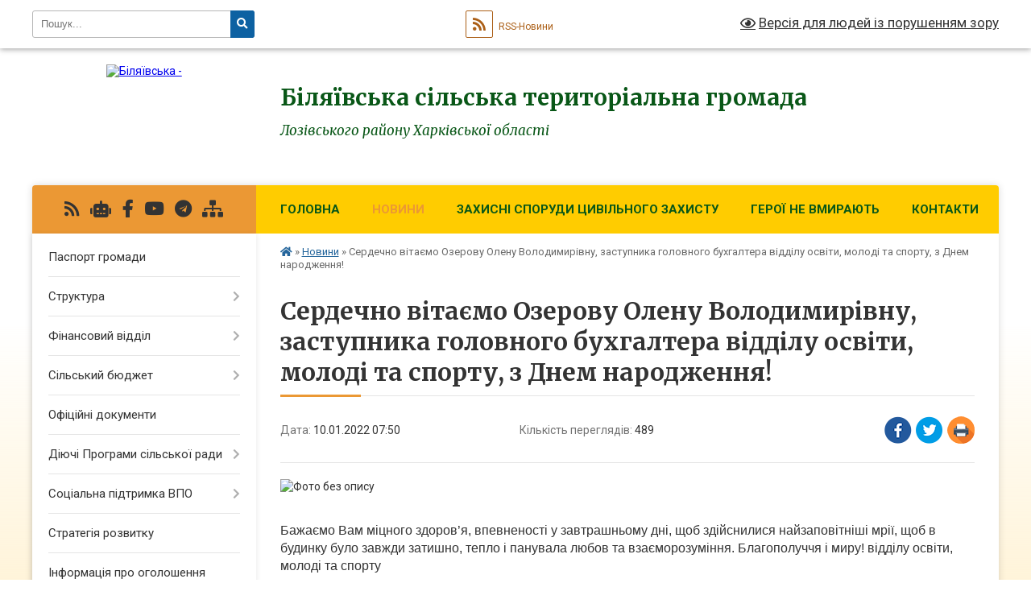

--- FILE ---
content_type: text/html; charset=UTF-8
request_url: https://bil-gromada.gov.ua/news/1641802300/
body_size: 20391
content:
<!DOCTYPE html>
<html lang="uk">
<head>
	<!--[if IE]><meta http-equiv="X-UA-Compatible" content="IE=edge"><![endif]-->
	<meta charset="utf-8">
	<meta name="viewport" content="width=device-width, initial-scale=1">
	<!--[if IE]><script>
		document.createElement('header');
		document.createElement('nav');
		document.createElement('main');
		document.createElement('section');
		document.createElement('article');
		document.createElement('aside');
		document.createElement('footer');
		document.createElement('figure');
		document.createElement('figcaption');
	</script><![endif]-->
	<title>Сердечно вітаємо Озерову Олену Володимирівну, заступника головного бухгалтера відділу освіти, молоді та спорту, з Днем народження! | Біляївська сільська територіальна громада Лозівського району Харківської області</title>
	<meta name="description" content=". . . Бажаємо Вам міцного здоров&amp;rsquo;я, впевненості у завтрашньому дні, щоб здійснилися найзаповітніші мрії, щоб в будинку було завжди затишно, тепло і панувала любов та взаєморозуміння. Благополуччя і миру! відділу освіти, молоді та спор">
	<meta name="keywords" content="Сердечно, вітаємо, Озерову, Олену, Володимирівну,, заступника, головного, бухгалтера, відділу, освіти,, молоді, та, спорту,, з, Днем, народження!, |, Біляївська, сільська, територіальна, громада, Лозівського, району, Харківської, області">

	
		<meta property="og:image" content="https://rada.info/upload/users_files/04399559/e7b6760377b3b5ba00d18631026c4491.jpg">
	<meta property="og:image:width" content="782">
	<meta property="og:image:height" content="604">
			<meta property="og:title" content="Сердечно вітаємо Озерову Олену Володимирівну, заступника головного бухгалтера відділу освіти, молоді та спорту, з Днем народження!">
				<meta property="og:type" content="article">
	<meta property="og:url" content="https://bil-gromada.gov.ua/news/1641802300/">
		
		<link rel="apple-touch-icon" sizes="57x57" href="https://gromada.org.ua/apple-icon-57x57.png">
	<link rel="apple-touch-icon" sizes="60x60" href="https://gromada.org.ua/apple-icon-60x60.png">
	<link rel="apple-touch-icon" sizes="72x72" href="https://gromada.org.ua/apple-icon-72x72.png">
	<link rel="apple-touch-icon" sizes="76x76" href="https://gromada.org.ua/apple-icon-76x76.png">
	<link rel="apple-touch-icon" sizes="114x114" href="https://gromada.org.ua/apple-icon-114x114.png">
	<link rel="apple-touch-icon" sizes="120x120" href="https://gromada.org.ua/apple-icon-120x120.png">
	<link rel="apple-touch-icon" sizes="144x144" href="https://gromada.org.ua/apple-icon-144x144.png">
	<link rel="apple-touch-icon" sizes="152x152" href="https://gromada.org.ua/apple-icon-152x152.png">
	<link rel="apple-touch-icon" sizes="180x180" href="https://gromada.org.ua/apple-icon-180x180.png">
	<link rel="icon" type="image/png" sizes="192x192"  href="https://gromada.org.ua/android-icon-192x192.png">
	<link rel="icon" type="image/png" sizes="32x32" href="https://gromada.org.ua/favicon-32x32.png">
	<link rel="icon" type="image/png" sizes="96x96" href="https://gromada.org.ua/favicon-96x96.png">
	<link rel="icon" type="image/png" sizes="16x16" href="https://gromada.org.ua/favicon-16x16.png">
	<link rel="manifest" href="https://gromada.org.ua/manifest.json">
	<meta name="msapplication-TileColor" content="#ffffff">
	<meta name="msapplication-TileImage" content="https://gromada.org.ua/ms-icon-144x144.png">
	<meta name="theme-color" content="#ffffff">
	
	
		<meta name="robots" content="">
	
	<link rel="preconnect" href="https://fonts.googleapis.com">
	<link rel="preconnect" href="https://fonts.gstatic.com" crossorigin>
	<link href="https://fonts.googleapis.com/css?family=Merriweather:400i,700|Roboto:400,400i,700,700i&amp;subset=cyrillic-ext" rel="stylesheet">

    <link rel="preload" href="https://cdnjs.cloudflare.com/ajax/libs/font-awesome/5.9.0/css/all.min.css" as="style">
	<link rel="stylesheet" href="https://cdnjs.cloudflare.com/ajax/libs/font-awesome/5.9.0/css/all.min.css" integrity="sha512-q3eWabyZPc1XTCmF+8/LuE1ozpg5xxn7iO89yfSOd5/oKvyqLngoNGsx8jq92Y8eXJ/IRxQbEC+FGSYxtk2oiw==" crossorigin="anonymous" referrerpolicy="no-referrer" />
	
    <link rel="preload" href="//gromada.org.ua/themes/nature/css/styles_vip.css?v=3.31" as="style">
	<link rel="stylesheet" href="//gromada.org.ua/themes/nature/css/styles_vip.css?v=3.31">
	<link rel="stylesheet" href="//gromada.org.ua/themes/nature/css/104105/theme_vip.css?v=1768872891">
	
		<!--[if lt IE 9]>
	<script src="https://oss.maxcdn.com/html5shiv/3.7.2/html5shiv.min.js"></script>
	<script src="https://oss.maxcdn.com/respond/1.4.2/respond.min.js"></script>
	<![endif]-->
	<!--[if gte IE 9]>
	<style type="text/css">
		.gradient { filter: none; }
	</style>
	<![endif]-->

</head>
<body class="">

	<a href="#top_menu" class="skip-link link" aria-label="Перейти до головного меню (Alt+1)" accesskey="1">Перейти до головного меню (Alt+1)</a>
	<a href="#left_menu" class="skip-link link" aria-label="Перейти до бічного меню (Alt+2)" accesskey="2">Перейти до бічного меню (Alt+2)</a>
    <a href="#main_content" class="skip-link link" aria-label="Перейти до головного вмісту (Alt+3)" accesskey="3">Перейти до текстового вмісту (Alt+3)</a>



		<div id="all_screen">

						<section class="search_menu">
				<div class="wrap">
					<div class="row">
						<div class="grid-25 fl">
							<form action="https://bil-gromada.gov.ua/search/" class="search">
								<input type="text" name="q" value="" placeholder="Пошук..." aria-label="Введіть пошукову фразу" required>
								<button type="submit" name="search" value="y" aria-label="Натисніть для здійснення пошуку"><i class="fa fa-search"></i></button>
							</form>
							<a id="alt_version_eye" href="#" title="Версія для людей із порушенням зору" onclick="return set_special('c3216dc5f873751f5d1bd41e1c5ca1126e9c1b8c');"><i class="far fa-eye"></i></a>
						</div>
						<div class="grid-75">
							<div class="row">
								<div class="grid-25" style="padding-top: 13px;">
									<div id="google_translate_element"></div>
								</div>
								<div class="grid-25" style="padding-top: 13px;">
									<a href="https://gromada.org.ua/rss/104105/" class="rss" title="RSS-стрічка"><span><i class="fa fa-rss"></i></span> RSS-Новини</a>
								</div>
								<div class="grid-50 alt_version_block">

									<div class="alt_version">
										<a href="#" class="set_special_version" onclick="return set_special('c3216dc5f873751f5d1bd41e1c5ca1126e9c1b8c');"><i class="far fa-eye"></i> Версія для людей із порушенням зору</a>
									</div>

								</div>
								<div class="clearfix"></div>
							</div>
						</div>
						<div class="clearfix"></div>
					</div>
				</div>
			</section>
			
			<header>
				<div class="wrap">
					<div class="row">

						<div class="grid-25 logo fl">
							<a href="https://bil-gromada.gov.ua/" id="logo">
								<img src="https://rada.info/upload/users_files/04399559/gerb/Герб.png" alt="Біляївська - ">
							</a>
						</div>
						<div class="grid-75 title fr">
							<div class="slogan_1">Біляївська сільська територіальна громада</div>
							<div class="slogan_2">Лозівського району Харківської області</div>
						</div>
						<div class="clearfix"></div>

					</div>
				</div>
			</header>

			<div class="wrap">
				<section class="middle_block">

					<div class="row">
						<div class="grid-75 fr">
							<nav class="main_menu" id="top_menu">
								<ul>
																		<li class="">
										<a href="https://bil-gromada.gov.ua/main/">Головна</a>
																													</li>
																		<li class="active">
										<a href="https://bil-gromada.gov.ua/news/">Новини</a>
																													</li>
																		<li class="">
										<a href="https://bil-gromada.gov.ua/zahisni-sporudi-civilnogo-zahistu-15-47-39-11-09-2024/">ЗАХИСНІ СПОРУДИ ЦИВІЛЬНОГО ЗАХИСТУ</a>
																													</li>
																		<li class="">
										<a href="https://bil-gromada.gov.ua/geroi-ne-vmirajut-11-35-01-18-11-2024/">ГЕРОЇ НЕ ВМИРАЮТЬ</a>
																													</li>
																		<li class=" has-sub">
										<a href="https://bil-gromada.gov.ua/feedback/">Контакти</a>
																				<button onclick="return show_next_level(this);" aria-label="Показати підменю"></button>
																														<ul>
																						<li>
												<a href="https://bil-gromada.gov.ua/vakansii-20-57-26-23-01-2021/">Вакансії</a>
																																			</li>
																																</ul>
																			</li>
																										</ul>

								<button class="menu-button" id="open-button" tabindex="-1"><i class="fas fa-bars"></i> Меню сайту</button>

							</nav>
							<div class="clearfix"></div>

														<section class="bread_crumbs">
								<div xmlns:v="http://rdf.data-vocabulary.org/#"><a href="https://bil-gromada.gov.ua/" title="Головна сторінка"><i class="fas fa-home"></i></a> &raquo; <a href="https://bil-gromada.gov.ua/news/" aria-current="page">Новини</a>  &raquo; <span>Сердечно вітаємо Озерову Олену Володимирівну, заступника головного бухгалтера відділу освіти, молоді та спорту, з Днем народження!</span></div>
							</section>
							
							<main id="main_content">

																											<h1>Сердечно вітаємо Озерову Олену Володимирівну, заступника головного бухгалтера відділу освіти, молоді та спорту, з Днем народження!</h1>


<div class="row">
	<div class="grid-30 one_news_date">
		Дата: <span>10.01.2022 07:50</span>
	</div>
	<div class="grid-30 one_news_count">
		Кількість переглядів: <span>489</span>
	</div>
		<div class="grid-30 one_news_socials">
		<button class="social_share" data-type="fb" aria-label="Поширити у Фейсбук"><img src="//gromada.org.ua/themes/nature/img/share/fb.png" alt="Іконака Фейсбук"></button>
		<button class="social_share" data-type="tw" aria-label="Поширити у Твітер"><img src="//gromada.org.ua/themes/nature/img/share/tw.png" alt="Іконка Твітер"></button>
		<button class="print_btn" onclick="window.print();" aria-label="Надрукувати"><img src="//gromada.org.ua/themes/nature/img/share/print.png" alt="Іконка принтеру"></button>
	</div>
		<div class="clearfix"></div>
</div>

<hr>

<p><img alt="Фото без опису"  alt="" src="https://rada.info/upload/users_files/04399559/e7b6760377b3b5ba00d18631026c4491.jpg" style="width: 350px; height: 270px;" /></p>

<p><br />
<span style="font-size:16px;"><span style="font-family:Arial,Helvetica,sans-serif;">Бажаємо Вам міцного здоров&rsquo;я, впевненості у завтрашньому дні, щоб здійснилися найзаповітніші мрії, щоб в будинку було завжди затишно, тепло і панувала любов та взаєморозуміння. Благополуччя і миру! відділу освіти, молоді та спорту</span></span></p>
<div class="clearfix"></div>

<hr>



<p><a href="https://bil-gromada.gov.ua/news/" class="btn btn-grey">&laquo; повернутися</a></p>																	
							</main>
						</div>
						<div class="grid-25 fl">

							<div class="project_name">
								<a href="https://gromada.org.ua/rss/104105/" rel="nofollow" target="_blank" title="RSS-стрічка новин сайту"><i class="fas fa-rss"></i></a>
																<a href="https://bil-gromada.gov.ua/feedback/#chat_bot" title="Наша громада в смартфоні"><i class="fas fa-robot"></i></a>
																																<a href="https://www.facebook.com/%D0%91%D1%96%D0%BB%D1%8F%D1%97%D0%B2%D1%81%D1%8C%D0%BA%D0%B0-%D0%9E%D0%A2%D0%93-111513297264080" rel="nofollow" target="_blank" title="Приєднуйтесь до нас у Facebook"><i class="fab fa-facebook-f"></i></a>								<a href="https://www.youtube.com/@user-js4wy2lt3p" rel="nofollow" target="_blank" title="Наш Youtube-канал"><i class="fab fa-youtube"></i></a>								<a href="https://t.me/+UdWaxf5Tck81ZTky" rel="nofollow" target="_blank" title="Група в Телеграм"><i class="fab fa-telegram"></i></a>								<a href="https://bil-gromada.gov.ua/sitemap/" title="Мапа сайту"><i class="fas fa-sitemap"></i></a>
							</div>
							<aside class="left_sidebar">
				
								
																<nav class="sidebar_menu" id="left_menu">
									<ul>
																				<li class="">
											<a href="https://bil-gromada.gov.ua/pasport-gromadi-14-37-40-25-01-2024/">Паспорт громади</a>
																																</li>
																				<li class=" has-sub">
											<a href="https://bil-gromada.gov.ua/struktura-08-31-19-23-02-2021/">Структура</a>
																						<button onclick="return show_next_level(this);" aria-label="Показати підменю"></button>
																																	<i class="fa fa-chevron-right"></i>
											<ul>
																								<li class="">
													<a href="https://bil-gromada.gov.ua/kerivnictvo-08-37-01-23-02-2021/">Керівництво</a>
																																						</li>
																								<li class=" has-sub">
													<a href="https://bil-gromada.gov.ua/strukturni-pidrozdili-inshih-vikonavchih-organiv-silskoi-radi-15-53-49-02-03-2021/">Структурні підрозділи виконавчих органів сільської ради</a>
																										<button onclick="return show_next_level(this);" aria-label="Показати підменю"></button>
																																							<i class="fa fa-chevron-right"></i>
													<ul>
																												<li><a href="https://bil-gromada.gov.ua/finansovij-viddil-16-38-43-02-03-2021/">Фінансовий відділ</a></li>
																												<li><a href="https://bil-gromada.gov.ua/viddil-osviti-kulturi-turizmu-molodi-ta-sportu-16-43-05-02-03-2021/">Відділ освіти, молоді та спорту</a></li>
																												<li><a href="https://bil-gromada.gov.ua/viddil-kulturi-ta-turizmu-08-36-04-11-01-2022/">Відділ культури та туризму</a></li>
																												<li><a href="https://bil-gromada.gov.ua/viddil-zhitlovokomunalnogo-gospodarstva-ta-blagoustroju-11-27-46-21-04-2021/">Відділ житлово-комунального господарства та благоустрою</a></li>
																												<li><a href="https://bil-gromada.gov.ua/viddil-z-pitan-zagalnoi-ta-organizacijnoi-roboti-15-21-09-02-03-2021/">Відділ з питань загальної та організаційної роботи</a></li>
																												<li><a href="https://bil-gromada.gov.ua/viddil-z-pitan-kadrovoi-roboti-15-28-11-02-03-2021/">сектор з питань кадрової роботи</a></li>
																												<li><a href="https://bil-gromada.gov.ua/viddil-buhgalterskogo-obliku-ta-finansovogospodarskogo-zabezpechennya-15-37-04-02-03-2021/">Відділ бухгалтерського обліку та фінансово-господарського забезпечення</a></li>
																												<li><a href="https://bil-gromada.gov.ua/juridichnij-viddil-15-41-25-02-03-2021/">Юридичний відділ</a></li>
																												<li><a href="https://bil-gromada.gov.ua/centr-nadannya-administrativnih-poslug-ta-derzhavnoi-reestracii-16-06-51-02-03-2021/">Центр надання адміністративних послуг та державної реєстрації</a></li>
																												<li><a href="https://bil-gromada.gov.ua/viddil-arhitekturi-zemelnih-vidnosin-ta-blagoustroju-16-11-00-02-03-2021/">Відділ земельних відносин та архітектури</a></li>
																												<li><a href="https://bil-gromada.gov.ua/viddil-socialnogo-zahistu-naselennya-16-23-02-02-03-2021/">Відділ соціального захисту населення</a></li>
																												<li><a href="https://bil-gromada.gov.ua/sluzhba-u-spravah-ditej-16-35-25-02-03-2021/">Служба у справах дітей</a></li>
																																									</ul>
																									</li>
																								<li class=" has-sub">
													<a href="https://bil-gromada.gov.ua/komunalni-pidpriemstva-16-50-24-02-03-2021/">Комунальні підприємства</a>
																										<button onclick="return show_next_level(this);" aria-label="Показати підменю"></button>
																																							<i class="fa fa-chevron-right"></i>
													<ul>
																												<li><a href="https://bil-gromada.gov.ua/komunalna-ustanova-centr-nadannya-socialnih-poslug-16-51-53-02-03-2021/">Комунальна установа «Центр надання соціальних послуг»</a></li>
																												<li><a href="https://bil-gromada.gov.ua/komunalnij-zaklad-centr-kulturi-ta-dozvillya-16-52-57-02-03-2021/">Комунальний заклад «Центр культури та дозвілля»</a></li>
																												<li><a href="https://bil-gromada.gov.ua/komunalnij-zaklad-bilyaivskij-centr-dityachoi-ta-junackoi-tvorchosti-16-53-52-02-03-2021/">Комунальний заклад «Біляївський центр дитячої та юнацької творчості»</a></li>
																												<li><a href="https://bil-gromada.gov.ua/komunalna-ustanova-bilyaivskij-centr-fizichnogo-zdorovya-naselennya-sport-dlya-vsih-13-44-10-24-05-2021/">Комунальна установа "Біляївський центр фізичного здоров'я населення "Спорт для всіх""</a></li>
																												<li><a href="https://bil-gromada.gov.ua/komunalna-ustanova-inkljuzivno-–-resursnij-centr-11-28-07-10-06-2021/">Комунальна установа «Інклюзивно – ресурсний центр»</a></li>
																												<li><a href="https://bil-gromada.gov.ua/komunalne-pidpriemstvo-bilyaivske-16-43-01-10-04-2025/">Комунальне підприємство "Біляївське"</a></li>
																																									</ul>
																									</li>
																																			</ul>
																					</li>
																				<li class=" has-sub">
											<a href="https://bil-gromada.gov.ua/finansovij-viddil-16-17-02-03-11-2021/">Фінансовий відділ</a>
																						<button onclick="return show_next_level(this);" aria-label="Показати підменю"></button>
																																	<i class="fa fa-chevron-right"></i>
											<ul>
																								<li class="">
													<a href="https://bil-gromada.gov.ua/zagalni-vidomosti-16-19-30-03-11-2021/">Загальні відомості</a>
																																						</li>
																								<li class=" has-sub">
													<a href="https://bil-gromada.gov.ua/pasporti-bjudzhetnih-program-16-22-00-03-11-2021/">Паспорти бюджетних програм</a>
																										<button onclick="return show_next_level(this);" aria-label="Показати підменю"></button>
																																							<i class="fa fa-chevron-right"></i>
													<ul>
																												<li><a href="https://bil-gromada.gov.ua/2020-15-48-59-06-02-2023/">2020</a></li>
																												<li><a href="https://bil-gromada.gov.ua/2021-16-22-21-03-11-2021/">2021</a></li>
																												<li><a href="https://bil-gromada.gov.ua/2022-16-22-35-03-11-2021/">2022</a></li>
																												<li><a href="https://bil-gromada.gov.ua/2023-18-07-57-11-01-2023/">2023</a></li>
																												<li><a href="https://bil-gromada.gov.ua/2024-08-53-54-10-01-2024/">2024</a></li>
																												<li><a href="https://bil-gromada.gov.ua/2025-09-31-57-03-01-2025/">2025</a></li>
																												<li><a href="https://bil-gromada.gov.ua/2026-13-41-46-09-01-2026/">2026</a></li>
																																									</ul>
																									</li>
																								<li class=" has-sub">
													<a href="https://bil-gromada.gov.ua/zviti-pro-vikonannya-pasportiv-bjudzhetnih-program-16-23-25-03-11-2021/">Звіти про виконання паспортів бюджетних програм</a>
																										<button onclick="return show_next_level(this);" aria-label="Показати підменю"></button>
																																							<i class="fa fa-chevron-right"></i>
													<ul>
																												<li><a href="https://bil-gromada.gov.ua/2020-15-47-24-06-02-2023/">2020</a></li>
																												<li><a href="https://bil-gromada.gov.ua/2021-16-23-43-03-11-2021/">2021</a></li>
																												<li><a href="https://bil-gromada.gov.ua/2022-15-19-13-06-02-2023/">2022</a></li>
																												<li><a href="https://bil-gromada.gov.ua/2023-14-51-03-29-01-2024/">2023</a></li>
																												<li><a href="https://bil-gromada.gov.ua/2024-11-27-21-12-02-2025/">2024</a></li>
																												<li><a href="https://bil-gromada.gov.ua/2025-09-32-15-03-01-2025/">2025</a></li>
																																									</ul>
																									</li>
																								<li class=" has-sub">
													<a href="https://bil-gromada.gov.ua/publichni-zakupivli-16-24-12-03-11-2021/">Публічні закупівлі</a>
																										<button onclick="return show_next_level(this);" aria-label="Показати підменю"></button>
																																							<i class="fa fa-chevron-right"></i>
													<ul>
																												<li><a href="https://bil-gromada.gov.ua/2021-16-24-29-03-11-2021/">2021</a></li>
																												<li><a href="https://bil-gromada.gov.ua/2022-16-24-51-03-11-2021/">2022</a></li>
																												<li><a href="https://bil-gromada.gov.ua/2023-14-49-43-19-01-2023/">2023</a></li>
																												<li><a href="https://bil-gromada.gov.ua/2024-09-00-11-10-01-2024/">2024</a></li>
																												<li><a href="https://bil-gromada.gov.ua/2025-09-32-33-03-01-2025/">2025</a></li>
																												<li><a href="https://bil-gromada.gov.ua/2026-10-50-56-07-01-2026/">2026</a></li>
																																									</ul>
																									</li>
																								<li class=" has-sub">
													<a href="https://bil-gromada.gov.ua/bjudzhetni-zapiti-16-25-19-03-11-2021/">Бюджетні запити</a>
																										<button onclick="return show_next_level(this);" aria-label="Показати підменю"></button>
																																							<i class="fa fa-chevron-right"></i>
													<ul>
																												<li><a href="https://bil-gromada.gov.ua/2021-16-25-30-03-11-2021/">2021</a></li>
																												<li><a href="https://bil-gromada.gov.ua/2022-16-25-45-03-11-2021/">2022</a></li>
																												<li><a href="https://bil-gromada.gov.ua/2023-18-10-26-11-01-2023/">2023</a></li>
																												<li><a href="https://bil-gromada.gov.ua/2024-09-01-55-10-01-2024/">2024</a></li>
																												<li><a href="https://bil-gromada.gov.ua/2025-09-32-50-03-01-2025/">2025</a></li>
																																									</ul>
																									</li>
																								<li class="">
													<a href="https://bil-gromada.gov.ua/zvit-nachalnika-viddilu-16-25-55-23-02-2023/">Звіт начальника відділу</a>
																																						</li>
																																			</ul>
																					</li>
																				<li class=" has-sub">
											<a href="https://bil-gromada.gov.ua/finansovij-viddil-09-34-21-22-03-2021/">Сільський бюджет</a>
																						<button onclick="return show_next_level(this);" aria-label="Показати підменю"></button>
																																	<i class="fa fa-chevron-right"></i>
											<ul>
																								<li class=" has-sub">
													<a href="https://bil-gromada.gov.ua/pasporti-bjudzhetnih-program-09-49-32-23-03-2021/">Паспорти бюджетних програм</a>
																										<button onclick="return show_next_level(this);" aria-label="Показати підменю"></button>
																																							<i class="fa fa-chevron-right"></i>
													<ul>
																												<li><a href="https://bil-gromada.gov.ua/2020-09-50-03-23-03-2021/">2020</a></li>
																												<li><a href="https://bil-gromada.gov.ua/2021-09-50-15-23-03-2021/">2021</a></li>
																												<li><a href="https://bil-gromada.gov.ua/2022-15-13-12-03-02-2022/">2022</a></li>
																												<li><a href="https://bil-gromada.gov.ua/2023-15-44-33-18-01-2023/">2023</a></li>
																												<li><a href="https://bil-gromada.gov.ua/2024-08-43-08-10-01-2024/">2024</a></li>
																												<li><a href="https://bil-gromada.gov.ua/2025-09-33-09-03-01-2025/">2025</a></li>
																																									</ul>
																									</li>
																								<li class=" has-sub">
													<a href="https://bil-gromada.gov.ua/zviti-pro-vikonanya-pasportiv-bjudzhetnih-program-09-52-08-23-03-2021/">Звіти про виконання паспортів бюджетних програм</a>
																										<button onclick="return show_next_level(this);" aria-label="Показати підменю"></button>
																																							<i class="fa fa-chevron-right"></i>
													<ul>
																												<li><a href="https://bil-gromada.gov.ua/2020-09-52-22-23-03-2021/">2020</a></li>
																												<li><a href="https://bil-gromada.gov.ua/2021-09-52-36-23-03-2021/">2021</a></li>
																												<li><a href="https://bil-gromada.gov.ua/2022-09-31-43-07-04-2023/">2022</a></li>
																												<li><a href="https://bil-gromada.gov.ua/2025-09-33-34-03-01-2025/">2025</a></li>
																																									</ul>
																									</li>
																								<li class=" has-sub">
													<a href="javascript:;">Проєкт бюджету</a>
																										<button onclick="return show_next_level(this);" aria-label="Показати підменю"></button>
																																							<i class="fa fa-chevron-right"></i>
													<ul>
																												<li><a href="https://bil-gromada.gov.ua/na-2022-rik-15-09-44-11-01-2023/">на 2022 рік</a></li>
																												<li><a href="https://bil-gromada.gov.ua/na-2023-rik-15-10-16-11-01-2023/">на 2023 рік</a></li>
																												<li><a href="https://bil-gromada.gov.ua/na-2024-rik-15-29-39-06-12-2023/">на 2024 рік</a></li>
																												<li><a href="https://bil-gromada.gov.ua/2026-16-12-55-21-07-2025/">На 2026 рік</a></li>
																												<li><a href="https://bil-gromada.gov.ua/na-2025-rik-14-05-12-04-12-2024/">На 2025 рік</a></li>
																																									</ul>
																									</li>
																								<li class="">
													<a href="https://bil-gromada.gov.ua/bjudzhet-18-34-15-11-01-2023/">Бюджет</a>
																																						</li>
																								<li class="">
													<a href="https://bil-gromada.gov.ua/vikonannya-bjudzhetu-16-18-53-20-04-2021/">Виконання бюджету</a>
																																						</li>
																								<li class="">
													<a href="https://bil-gromada.gov.ua/pro-zatverdzhennya-instrukcii-z-pidgotovki-bjudzhetnih-zapitiv-10-54-50-03-11-2022/">Про затвердження Інструкції з підготовки бюджетних запитів</a>
																																						</li>
																								<li class="">
													<a href="https://bil-gromada.gov.ua/publichni-zakupivli-14-34-49-01-02-2022/">Публічні закупівлі</a>
																																						</li>
																								<li class="">
													<a href="https://bil-gromada.gov.ua/podatkovij-pasport-bilyaivskoi-silskoi-teritorialnoi-gromadi-14-47-56-07-04-2023/">ПОДАТКОВИЙ ПАСПОРТ Біляївської сільської територіальної громади</a>
																																						</li>
																								<li class=" has-sub">
													<a href="https://bil-gromada.gov.ua/vikonavchij-komitet-09-15-52-05-03-2025/">Виконавчий комітет</a>
																										<button onclick="return show_next_level(this);" aria-label="Показати підменю"></button>
																																							<i class="fa fa-chevron-right"></i>
													<ul>
																												<li><a href="https://bil-gromada.gov.ua/2020-09-27-16-05-03-2025/">Паспорти бюджетних програм</a></li>
																												<li><a href="https://bil-gromada.gov.ua/2021-09-27-39-05-03-2025/">Звіти про виконання паспортів бюджетних програм</a></li>
																												<li><a href="https://bil-gromada.gov.ua/2022-09-28-03-05-03-2025/">Публічні закупівлі</a></li>
																												<li><a href="https://bil-gromada.gov.ua/2023-13-32-10-05-03-2025/">Бюджетні запити</a></li>
																																									</ul>
																									</li>
																								<li class=" has-sub">
													<a href="https://bil-gromada.gov.ua/viddil-osviti-molodi-ta-sportu-09-19-37-05-03-2025/">Відділ освіти, молоді та спорту</a>
																										<button onclick="return show_next_level(this);" aria-label="Показати підменю"></button>
																																							<i class="fa fa-chevron-right"></i>
													<ul>
																												<li><a href="https://bil-gromada.gov.ua/2020-13-34-03-05-03-2025/">Паспорти бюджетних програм</a></li>
																												<li><a href="https://bil-gromada.gov.ua/2021-13-34-29-05-03-2025/">Звіти виконання паспортів бюджетних програм</a></li>
																												<li><a href="https://bil-gromada.gov.ua/2022-13-35-56-05-03-2025/">Публічні закупівлі</a></li>
																												<li><a href="https://bil-gromada.gov.ua/2023-13-36-16-05-03-2025/">Бюджетні запити</a></li>
																																									</ul>
																									</li>
																								<li class=" has-sub">
													<a href="https://bil-gromada.gov.ua/viddil-zhitlovokomunalnogo-gospodarstva-ta-blagoustroju-09-20-19-05-03-2025/">Відділ житлово-комунального господарства та благоустрою</a>
																										<button onclick="return show_next_level(this);" aria-label="Показати підменю"></button>
																																							<i class="fa fa-chevron-right"></i>
													<ul>
																												<li><a href="https://bil-gromada.gov.ua/pasporti-bjudzhetnih-program-16-45-18-09-04-2025/">Паспорти бюджетних програм</a></li>
																												<li><a href="https://bil-gromada.gov.ua/zviti-vikonannya-pasportiv-bjudzhetnih-program-16-46-27-09-04-2025/">Звіти виконання паспортів бюджетних програм</a></li>
																												<li><a href="https://bil-gromada.gov.ua/publichni-zakupivli-16-47-25-09-04-2025/">Публічні закупівлі</a></li>
																												<li><a href="https://bil-gromada.gov.ua/bjudzhetni-zapiti-16-48-23-09-04-2025/">Бюджетні запити</a></li>
																																									</ul>
																									</li>
																								<li class="">
													<a href="https://bil-gromada.gov.ua/viddil-kulturi-ta-turizmu-09-21-34-05-03-2025/">Відділ культури та туризму</a>
																																						</li>
																								<li class="">
													<a href="https://bil-gromada.gov.ua/centr-nadannya-socialnih-poslug-09-24-30-05-03-2025/">Центр надання соціальних послуг</a>
																																						</li>
																								<li class="">
													<a href="https://bil-gromada.gov.ua/kp-bilyaivske-09-25-33-05-03-2025/">КП "Біляївське"</a>
																																						</li>
																																			</ul>
																					</li>
																				<li class="">
											<a href="https://bil-gromada.gov.ua/docs/">Офіційні документи</a>
																																</li>
																				<li class=" has-sub">
											<a href="https://bil-gromada.gov.ua/dijuchi-programi-silskoi-radi-10-07-26-22-02-2023/">Діючі Програми сільської ради</a>
																						<button onclick="return show_next_level(this);" aria-label="Показати підменю"></button>
																																	<i class="fa fa-chevron-right"></i>
											<ul>
																								<li class="">
													<a href="https://bil-gromada.gov.ua/viddil-zemelnih-vidnosin-ta-arhitekturi-14-21-56-24-02-2023/">Відділ земельних відносин та архітектури</a>
																																						</li>
																								<li class="">
													<a href="https://bil-gromada.gov.ua/viddil-zhitlovokomunalnogo-gospodarstva-ta-blagoustroju-10-26-39-22-02-2023/">Відділ житлово-комунального господарства та благоустрою</a>
																																						</li>
																								<li class="">
													<a href="https://bil-gromada.gov.ua/viddil-socialnogo-zahistu-naselennya-10-29-18-22-02-2023/">Відділ соціального захисту населення</a>
																																						</li>
																								<li class="">
													<a href="https://bil-gromada.gov.ua/sluzhba-u-spravah-ditej-10-48-12-22-02-2023/">Служба у справах дітей</a>
																																						</li>
																																			</ul>
																					</li>
																				<li class=" has-sub">
											<a href="https://bil-gromada.gov.ua/socialna-pidtrimka-vpo-14-59-12-31-10-2025/">Соціальна підтримка ВПО</a>
																						<button onclick="return show_next_level(this);" aria-label="Показати підменю"></button>
																																	<i class="fa fa-chevron-right"></i>
											<ul>
																								<li class="">
													<a href="https://bil-gromada.gov.ua/perelik-normativnih-dokumentiv-15-02-42-31-10-2025/">Перелік нормативних документів</a>
																																						</li>
																								<li class="">
													<a href="https://bil-gromada.gov.ua/kljuchova-informaciya-schodo-prodovzhennya-viplat-dopomogi-dlya-vpo-a-takozh-rozshirennya-instrumentiv-pidtrimki-vpo-15-03-02-31-10-2025/">Ключова інформація щодо продовження виплат допомоги для ВПО, а також розширення інструментів підтримки ВПО</a>
																																						</li>
																								<li class="">
													<a href="https://bil-gromada.gov.ua/oblik-vnutrishno-peremischenih-osib-15-03-20-31-10-2025/">Облік внутрішньо переміщених осіб</a>
																																						</li>
																																			</ul>
																					</li>
																				<li class="">
											<a href="https://bil-gromada.gov.ua/strategiya-rozvitku-bilyaivskoi-silskoi-teritorialnoi-gromadi-15-48-27-23-12-2025/">Стратегія розвитку</a>
																																</li>
																				<li class="">
											<a href="https://bil-gromada.gov.ua/normativna-groshova-ocinka-zemelnoi-dilyanki-11-32-42-28-10-2025/">Інформація про оголошення конкурсного відбору суб'єктів оціночної діяльності, які будуть залучені до проведення нормативної грошової оцінки земельної ділянки</a>
																																</li>
																				<li class="">
											<a href="https://bil-gromada.gov.ua/publichni-investicii-08-27-01-25-11-2025/">Публічні інвестиції</a>
																																</li>
																				<li class="">
											<a href="https://bil-gromada.gov.ua/policejskij-oficer-gromadi-08-28-06-11-01-2022/">Поліцейський офіцер громади</a>
																																</li>
																				<li class="">
											<a href="https://bil-gromada.gov.ua/oficeriryatuvalniki-08-21-52-13-10-2025/">Офіцери-рятувальники громади</a>
																																</li>
																				<li class=" has-sub">
											<a href="https://bil-gromada.gov.ua/vikonavchij-komitet-bilyaivskoi-silskoi-radi-15-40-48-21-05-2021/">Виконавчий комітет Біляївської сільської ради</a>
																						<button onclick="return show_next_level(this);" aria-label="Показати підменю"></button>
																																	<i class="fa fa-chevron-right"></i>
											<ul>
																								<li class="">
													<a href="https://bil-gromada.gov.ua/rishennya-vikonavchogo-komitetu-11-25-02-21-02-2025/">Рішення виконавчого комітету</a>
																																						</li>
																								<li class=" has-sub">
													<a href="https://bil-gromada.gov.ua/zviti-starost-11-45-08-21-02-2025/">Звіти старост</a>
																										<button onclick="return show_next_level(this);" aria-label="Показати підменю"></button>
																																							<i class="fa fa-chevron-right"></i>
													<ul>
																												<li><a href="https://bil-gromada.gov.ua/zvit-starosti-zakutnivskogo-starostinskogo-okrugu-16-35-31-24-02-2025/">ЗВІТ старости Закутнівського старостинського округу</a></li>
																												<li><a href="https://bil-gromada.gov.ua/zvit-roboti-starosti-verhnoorilskogo-starostinskogo-okrugu-bilyaivskoi-silskoi-radi-16-37-59-24-02-2025/">Звіт роботи старости Верхньоорільського старостинського округу Біляївської сільської ради</a></li>
																												<li><a href="https://bil-gromada.gov.ua/zvit-roboti-starosti-mironivskogo-starostinskogo-okrugu-bilyaivskoi-silskoi-radi-16-51-07-24-02-2025/">Звіт роботи старости Миронівського старостинського округу Біляївської сільської ради</a></li>
																												<li><a href="https://bil-gromada.gov.ua/zvit-starosti-dmitrivskogo-starostinskogo-okrugu-16-52-20-24-02-2025/">ЗВІТ старости Дмитрівського старостинського округу</a></li>
																												<li><a href="https://bil-gromada.gov.ua/zvit-starosti-krasnenskogo-starostinskogo-okrugu-11-47-38-21-02-2025/">ЗВІТ старости Красненського старостинського округу</a></li>
																												<li><a href="https://bil-gromada.gov.ua/zvit-starosti-sudanskogo-starostinskogo-okrugu-16-20-04-24-02-2025/">ЗВІТ старости Суданського старостинського округу</a></li>
																												<li><a href="https://bil-gromada.gov.ua/zvit-starosti-rozdolskogo-starostinskogo-okrugu-16-21-26-24-02-2025/">ЗВІТ старости Роздольського старостинського округу</a></li>
																																									</ul>
																									</li>
																																			</ul>
																					</li>
																				<li class="">
											<a href="https://bil-gromada.gov.ua/zasidannya-sesij-14-02-18-24-09-2024/">Засідання сесій</a>
																																</li>
																				<li class=" has-sub">
											<a href="https://bil-gromada.gov.ua/deputatskij-korpus-12-13-41-12-02-2021/">Депутатський корпус</a>
																						<button onclick="return show_next_level(this);" aria-label="Показати підменю"></button>
																																	<i class="fa fa-chevron-right"></i>
											<ul>
																								<li class="">
													<a href="https://bil-gromada.gov.ua/spisok-deputativ-bilyaivskoi-silskoi-radi-14-31-42-21-05-2021/">Список депутатів Біляївської сільської ради</a>
																																						</li>
																								<li class="">
													<a href="https://bil-gromada.gov.ua/postijni-komisii-bilyaivskoi-silskoi-radi-14-43-12-21-05-2021/">Постійні комісії Біляївської сільської ради</a>
																																						</li>
																								<li class=" has-sub">
													<a href="https://bil-gromada.gov.ua/zviti-deputativ-za-2021-rik-14-12-23-04-01-2022/">Звіти депутатів за 2021 рік</a>
																										<button onclick="return show_next_level(this);" aria-label="Показати підменю"></button>
																																							<i class="fa fa-chevron-right"></i>
													<ul>
																												<li><a href="https://bil-gromada.gov.ua/zviti-deputativ-2024-10-47-59-25-04-2025/">Звіти депутатів 2024</a></li>
																																									</ul>
																									</li>
																								<li class="">
													<a href="https://bil-gromada.gov.ua/informaciya-14-06-38-21-05-2025/">Інформація</a>
																																						</li>
																																			</ul>
																					</li>
																				<li class=" has-sub">
											<a href="https://bil-gromada.gov.ua/regulyatorna-diyalnist-13-48-36-07-05-2021/">Регуляторна діяльність</a>
																						<button onclick="return show_next_level(this);" aria-label="Показати підменю"></button>
																																	<i class="fa fa-chevron-right"></i>
											<ul>
																								<li class="">
													<a href="https://bil-gromada.gov.ua/plani-diyalnosti-z-pidgotovki-proektiv-regulyatornih-aktiv-15-27-17-08-06-2021/">Плани діяльності з підготовки проєктів регуляторних актів</a>
																																						</li>
																								<li class="">
													<a href="https://bil-gromada.gov.ua/povidomlennya-pro-opriljudnennya-15-25-37-08-06-2021/">Повідомлення про оприлюднення</a>
																																						</li>
																								<li class="">
													<a href="https://bil-gromada.gov.ua/zviti-pro-vidstezhennya-rezultativnosti-regulyatornih-aktiv-10-22-34-05-05-2023/">Звіти про відстеження результативності регуляторних актів</a>
																																						</li>
																								<li class="">
													<a href="https://bil-gromada.gov.ua/normtivnopravova-baza-11-47-08-31-08-2021/">Нормативно-правова база</a>
																																						</li>
																																			</ul>
																					</li>
																				<li class=" has-sub">
											<a href="https://bil-gromada.gov.ua/mistobudivna-dokumentaciya-11-38-35-17-06-2021/">Містобудівна документація</a>
																						<button onclick="return show_next_level(this);" aria-label="Показати підменю"></button>
																																	<i class="fa fa-chevron-right"></i>
											<ul>
																								<li class="">
													<a href="https://bil-gromada.gov.ua/verhnoorilskij-starostinskij-okrug-11-28-28-20-07-2021/">Верхньоорільський старостинський округ</a>
																																						</li>
																								<li class="">
													<a href="https://bil-gromada.gov.ua/dmitrivskij-starostinskij-okrug-11-28-52-20-07-2021/">Дмитрівський старостинський округ</a>
																																						</li>
																								<li class="">
													<a href="https://bil-gromada.gov.ua/zakutnivskij-starostinskij-okrug-11-29-13-20-07-2021/">Закутнівський старостинський округ</a>
																																						</li>
																								<li class="">
													<a href="https://bil-gromada.gov.ua/krasnenskij-starostinskij-okrug-11-29-31-20-07-2021/">Красненський старостинський округ</a>
																																						</li>
																								<li class="">
													<a href="https://bil-gromada.gov.ua/mironivskij-starostinskij-okrug-11-29-50-20-07-2021/">Миронівський старостинський округ</a>
																																						</li>
																								<li class="">
													<a href="https://bil-gromada.gov.ua/rozdolskij-starostinskij-okrug-11-30-10-20-07-2021/">Роздольський старостинський округ</a>
																																						</li>
																								<li class="">
													<a href="https://bil-gromada.gov.ua/sudanskij-starostinskij-okrug-11-33-23-20-07-2021/">Суданський старостинський округ</a>
																																						</li>
																																			</ul>
																					</li>
																				<li class=" has-sub">
											<a href="https://bil-gromada.gov.ua/simvolika-16-08-23-09-05-2024/">Символіка</a>
																						<button onclick="return show_next_level(this);" aria-label="Показати підменю"></button>
																																	<i class="fa fa-chevron-right"></i>
											<ul>
																								<li class="">
													<a href="https://bil-gromada.gov.ua/gerb-14-09-12-30-10-2025/">Герб</a>
																																						</li>
																								<li class="">
													<a href="https://bil-gromada.gov.ua/prapor-14-16-03-30-10-2025/">Прапор</a>
																																						</li>
																								<li class="">
													<a href="https://bil-gromada.gov.ua/logotip-16-06-41-30-10-2025/">Логотип</a>
																																						</li>
																																			</ul>
																					</li>
																				<li class="">
											<a href="https://bil-gromada.gov.ua/centr-nadannya-administrativnih-poslug-ta-derzhavnoi-reestracii-10-51-30-04-03-2025/">Центр надання адміністративних послуг та державної реєстрації</a>
																																</li>
																				<li class="">
											<a href="https://bil-gromada.gov.ua/informaciya-pro-obekti-neruhomogo-komunalnogo-majna-16-34-03-10-04-2025/">Інформація про об'єкти нерухомого комунального майна</a>
																																</li>
																				<li class=" has-sub">
											<a href="https://bil-gromada.gov.ua/kp-12-42-26-18-03-2025/">КП "Біляївське"</a>
																						<button onclick="return show_next_level(this);" aria-label="Показати підменю"></button>
																																	<i class="fa fa-chevron-right"></i>
											<ul>
																								<li class="">
													<a href="https://bil-gromada.gov.ua/novini-15-51-12-17-07-2025/">Новини</a>
																																						</li>
																																			</ul>
																					</li>
																				<li class=" has-sub">
											<a href="https://bil-gromada.gov.ua/suprovid-veteraniv-14-20-29-07-04-2025/">Супровід ветеранів</a>
																						<button onclick="return show_next_level(this);" aria-label="Показати підменю"></button>
																																	<i class="fa fa-chevron-right"></i>
											<ul>
																								<li class="">
													<a href="https://bil-gromada.gov.ua/novini-14-21-05-07-04-2025/">Новини</a>
																																						</li>
																																			</ul>
																					</li>
																				<li class=" has-sub">
											<a href="https://bil-gromada.gov.ua/gromadskij-bjudzhet-bjudzhet-uchasti-15-18-50-31-07-2024/">Громадський бюджет (Бюджет участі)</a>
																						<button onclick="return show_next_level(this);" aria-label="Показати підменю"></button>
																																	<i class="fa fa-chevron-right"></i>
											<ul>
																								<li class="">
													<a href="https://bil-gromada.gov.ua/platforma-dlya-podachi-proektu-na-konkurs-16-25-00-31-07-2024/">Платформа для подачі проєкту на конкурс</a>
																																						</li>
																																			</ul>
																					</li>
																				<li class=" has-sub">
											<a href="https://bil-gromada.gov.ua/prohodzhennya-sluzhbi-v-organah-miscevogo-samovryaduvannya-15-57-27-30-04-2025/">Проходження служби в органах місцевого самоврядування</a>
																						<button onclick="return show_next_level(this);" aria-label="Показати підменю"></button>
																																	<i class="fa fa-chevron-right"></i>
											<ul>
																								<li class=" has-sub">
													<a href="https://bil-gromada.gov.ua/ochischennya-vladi-15-58-13-30-04-2025/">Очищення влади</a>
																										<button onclick="return show_next_level(this);" aria-label="Показати підменю"></button>
																																							<i class="fa fa-chevron-right"></i>
													<ul>
																												<li><a href="https://bil-gromada.gov.ua/tischenko-valentina-volodimirivna-16-00-37-30-04-2025/">Тищенко Валентина Володимирівна</a></li>
																												<li><a href="https://bil-gromada.gov.ua/chizh-irina-anatoliivna-16-02-08-30-04-2025/">Чиж Ірина Анатоліївна</a></li>
																																									</ul>
																									</li>
																								<li class="">
													<a href="https://bil-gromada.gov.ua/schorichna-ocinka-15-58-49-30-04-2025/">Щорічна оцінка</a>
																																						</li>
																																			</ul>
																					</li>
																				<li class=" has-sub">
											<a href="https://bil-gromada.gov.ua/veteranskij-sport-16-09-55-19-06-2025/">Ветеранський спорт</a>
																						<button onclick="return show_next_level(this);" aria-label="Показати підменю"></button>
																																	<i class="fa fa-chevron-right"></i>
											<ul>
																								<li class="">
													<a href="https://bil-gromada.gov.ua/novini-11-45-48-20-06-2025/">Новини</a>
																																						</li>
																																			</ul>
																					</li>
																				<li class=" has-sub">
											<a href="https://bil-gromada.gov.ua/evidnovlennya-13-56-35-19-03-2024/">єВідновлення</a>
																						<button onclick="return show_next_level(this);" aria-label="Показати підменю"></button>
																																	<i class="fa fa-chevron-right"></i>
											<ul>
																								<li class=" has-sub">
													<a href="https://bil-gromada.gov.ua/informaciya-pro-komisiju-z-rozglyadu-pitan-schodo-nadannya-kompensacii-za-poshkodzheni-ob’ekti-neruhomogo-majna-vnaslidok-bojovih-dij-tero-13-57-12-19-03-2024/">Інформація про комісію з розгляду питань щодо надання компенсації за пошкоджені об’єкти нерухомого майна внаслідок бойових дій, терористичних актів, спричинених збройною агресією  Російської Федерації проти України на території Біляївської СТГ</a>
																										<button onclick="return show_next_level(this);" aria-label="Показати підменю"></button>
																																							<i class="fa fa-chevron-right"></i>
													<ul>
																												<li><a href="https://bil-gromada.gov.ua/misceznahodzhennya-komisii-ii-personalnij-sklad-poryadok-roboti-ta-informaciya-za-rezultatami-zasidan-komisii-13-58-23-19-03-2024/">Місцезнаходження комісії, її персональний склад, порядок роботи та інформація за результатами засідань комісії</a></li>
																												<li><a href="https://bil-gromada.gov.ua/vidomosti-pro-nadannya-chi-vidmovu-v-nadanni-kompensacii-13-58-53-19-03-2024/">Відомості про надання чи відмову в наданні компенсації</a></li>
																																									</ul>
																									</li>
																								<li class=" has-sub">
													<a href="https://bil-gromada.gov.ua/informaciya-pro-komisiju-z-rozglyadu-pitan-schodo-nadannya-kompensacii-za-znischeni-ob’ekti-neruhomogo-majna-vnaslidok-bojovih-dij-teroris-13-57-35-19-03-2024/">Інформація про комісію з розгляду питань щодо надання компенсації за знищені об’єкти нерухомого майна внаслідок бойових дій, терористичних актів, диверсій, спричинених збройною агресією Російської Федерації проти України на території Біляївської СТГ</a>
																										<button onclick="return show_next_level(this);" aria-label="Показати підменю"></button>
																																							<i class="fa fa-chevron-right"></i>
													<ul>
																												<li><a href="https://bil-gromada.gov.ua/misceznahodzhennya-komisii-ii-personalnij-sklad-poryadok-roboti-ta-informaciya-za-rezultatami-zasidan-komisii-13-59-24-19-03-2024/">Місцезнаходження комісії, її персональний склад, порядок роботи та інформація за результатами засідань комісії</a></li>
																												<li><a href="https://bil-gromada.gov.ua/vidomosti-pro-nadannya-chi-vidmovu-v-nadanni-kompensacii-13-59-52-19-03-2024/">Відомості про надання чи відмову в наданні компенсації</a></li>
																																									</ul>
																									</li>
																																			</ul>
																					</li>
																				<li class=" has-sub">
											<a href="https://bil-gromada.gov.ua/sluzhba-u-spravah-ditej-13-37-32-20-09-2024/">Служба у справах дітей</a>
																						<button onclick="return show_next_level(this);" aria-label="Показати підменю"></button>
																																	<i class="fa fa-chevron-right"></i>
											<ul>
																								<li class="">
													<a href="https://bil-gromada.gov.ua/simejni-formi-vihovannya-13-38-41-20-09-2024/">Сімейні форми виховання</a>
																																						</li>
																								<li class="">
													<a href="https://bil-gromada.gov.ua/novini-13-39-01-20-09-2024/">Новини</a>
																																						</li>
																																			</ul>
																					</li>
																				<li class=" has-sub">
											<a href="https://bil-gromada.gov.ua/centr-fizichnogo-zdorovya-naselennya-sport-dlya-vsih-informue-16-03-55-24-05-2021/">Центр фізичного здоров'я населення "Спорт для всіх" інформує</a>
																						<button onclick="return show_next_level(this);" aria-label="Показати підменю"></button>
																																	<i class="fa fa-chevron-right"></i>
											<ul>
																								<li class=" has-sub">
													<a href="https://bil-gromada.gov.ua/23-travnya-v-lozivskomu-rajoni-rozchinavsya-futbolnij-sezon-16-11-13-24-05-2021/">23 травня в Лозівському районі розчинався футбольний сезон</a>
																										<button onclick="return show_next_level(this);" aria-label="Показати підменю"></button>
																																							<i class="fa fa-chevron-right"></i>
													<ul>
																												<li><a href="https://bil-gromada.gov.ua/v-nedilju-projdut-matchi-ostannogo-tura-pershogo-kola-chempionatu-lozivskogo-rajonu-z-futbolu-08-55-01-15-07-2021/">В неділю пройдуть матчі останнього тура першого кола чемпіонату Лозівського району з футболу</a></li>
																												<li><a href="https://bil-gromada.gov.ua/11-lipnya-zhovtnevi-zori-v-rozdolli-na-svoemu-poli-z-rahunkom-10-3-rozgromili-lozivskij-avangard-08-52-03-15-07-2021/">11 липня "Жовтневі зорі" в Роздоллі на своєму полі з рахунком 10 : 3 розгромили лозівський "Авангард"</a></li>
																												<li><a href="https://bil-gromada.gov.ua/rozklad-na-nedilju-08-47-25-15-07-2021/">Розклад на неділю</a></li>
																												<li><a href="https://bil-gromada.gov.ua/v-somomu-turi-pershosti-lozivskogo-rajonu-z-futbolu-komanda-agrogenerejshn-zakutnivka- na-svoemu-poli-z- rahunkom-71-rozgromila-komandu-z--08-45-51-15/">В сьомому турі Першості Лозівського району з футболу команда "Агрогенерейшн" (Закутнівка)  на своєму полі з  рахунком 7:1 розгромила команду з Бунакове-Павлівки (Лозівська ТГ)</a></li>
																												<li><a href="https://bil-gromada.gov.ua/rozklad-nashih-komand- na-nedilju-08-40-08-15-07-2021/">Розклад наших команд  на неділю</a></li>
																												<li><a href="https://bil-gromada.gov.ua/v-shostomu-turi-pershosti-lozivskogo-rajonu-z-futbolu-komanda-agrogenerejshn-zakutnivka-na-viizdi-postupilas-fk-kolos-oleksiivska-tg-12-09-06-28-29-06/">В шостому турі Першості Лозівського району з футболу команда "Агрогенерейшн" (Закутнівка) на виїзді поступилась ФК "Колос" (Олексіївська ТГ) - 1:2.</a></li>
																												<li><a href="https://bil-gromada.gov.ua/v-cju-nedilju-zgidno-kalendarju-igor-komandi-bilyaivskoi-gromadi-provodyat-matchi-09-01-42-29-06-2021/">В цю неділю згідно Календарю ігор команди Біляївської громади проводять матчі:</a></li>
																												<li><a href="https://bil-gromada.gov.ua/projshov-chergovij-vdalij-tur-dlya-futbolnih-komand-bilyaivskoi-gromadi-09-36-14-22-06-2021/">Пройшов черговий вдалий тур для футбольних команд Біляївської громади</a></li>
																												<li><a href="https://bil-gromada.gov.ua/rozklad-igor-komand-nashoi-gromadi-na-5-tur-09-11-30-16-06-2021/">Розклад ігор команд нашої громади на 5 тур</a></li>
																												<li><a href="https://bil-gromada.gov.ua/zakutnivskij-futbolnij-klub-agrogenerejshn-13-chervnya-na-svoemu-poli-rozgromiv-komandu-medik-pervomajskij-z-rahunkom-40-14-34-42-14-06-2021/">Закутнівський футбольний клуб "Агрогенерейшн" 13 червня на своєму полі розгромив команду "Медик" (Первомайський) з рахунком 4:0</a></li>
																												<li><a href="https://bil-gromada.gov.ua/futbolnij-klub-zhovtnevi-zori-rozdollya-13-chervnya-proviv-gru-v-shativke-lozivska-tg-proti-miscevoi-komandi-14-29-39-14-06-2021/">Футбольний клуб "Жовтневі зорі" (Роздолля) 13 червня провів гру в Шатівке (Лозівська ТГ) проти місцевої команди</a></li>
																												<li><a href="https://bil-gromada.gov.ua/obidva-futbolni-klubi-bilyaivskoi-gromadi-peremogli-supernikiv-v-tretomu-turi- pershosti-lozivskogo-rajonu-z-futbolu-10-49-02-07-06-2021/">Обидва футбольні клуби Біляївської громади перемогли суперників в третьому турі  Першості Лозівського району з футболу</a></li>
																												<li><a href="https://bil-gromada.gov.ua/z-hokejnim-rahunkom-210-postupilas-na-svoemu-poli-komanda-agrogenerejshn-zakutnivka-komandi-zhovtnevi-zori-rozdollya-10-02-57-01-06-2021/">З хокейним рахунком 2:10 поступилась на своєму полі команда Агрогенерейшн (Закутнівка) команді «Жовтневі зорі» (Роздолля)</a></li>
																												<li><a href="https://bil-gromada.gov.ua/projshli-igri-pershogo-turu-pershosti-lozivskogo-rajonu-z-futbolu-16-18-20-24-05-2021/">Пройшли ігри першого туру першості Лозівського району з футболу</a></li>
																																									</ul>
																									</li>
																								<li class="">
													<a href="https://bil-gromada.gov.ua/polozhennya-pro-provedennya-17go-slobozhanskogo-duatlonu-bilyaivka-ta-zabigu-slobozhanska-milya-14-36-12-11-06-2021/">ПОЛОЖЕННЯ про проведення 17-го Слобожанського дуатлону «Біляївка» та забігу «Слобожанська миля»</a>
																																						</li>
																								<li class="">
													<a href="https://bil-gromada.gov.ua/vazhlivi-pravila-trenuvan-v-anomalnu-speku-09-08-09-29-06-2021/">Важливі правила тренувань в аномальну спеку</a>
																																						</li>
																																			</ul>
																					</li>
																				<li class=" has-sub">
											<a href="https://bil-gromada.gov.ua/civilnij-zahist-11-32-50-17-01-2024/">Цивільний захист</a>
																						<button onclick="return show_next_level(this);" aria-label="Показати підменю"></button>
																																	<i class="fa fa-chevron-right"></i>
											<ul>
																								<li class="">
													<a href="https://bil-gromada.gov.ua/normativnopravovi-akti-16-14-12-28-08-2024/">Нормативно-правова база</a>
																																						</li>
																								<li class="">
													<a href="https://bil-gromada.gov.ua/programi-z-pitan-cz-16-20-55-28-08-2024/">Програми з питань ЦЗ</a>
																																						</li>
																								<li class="">
													<a href="https://bil-gromada.gov.ua/ukrittya-16-21-16-28-08-2024/">Укриття</a>
																																						</li>
																								<li class="">
													<a href="https://bil-gromada.gov.ua/punkti-nezlamnosti-16-21-44-28-08-2024/">Пункти незламності</a>
																																						</li>
																								<li class="">
													<a href="https://bil-gromada.gov.ua/pam’yatki-z-pitan-cz-16-22-25-28-08-2024/">Пам’ятки з питань ЦЗ</a>
																																						</li>
																																			</ul>
																					</li>
																				<li class=" has-sub">
											<a href="https://bil-gromada.gov.ua/vijskovozobov’yazanim-16-39-35-11-01-2024/">ВІЙСЬКОВОЗОБОВ’ЯЗАНИМ</a>
																						<button onclick="return show_next_level(this);" aria-label="Показати підменю"></button>
																																	<i class="fa fa-chevron-right"></i>
											<ul>
																								<li class="">
													<a href="https://bil-gromada.gov.ua/perelik-dokumentiv-dlya-reestracii-miscya-prozhivannya-16-41-58-11-01-2024/">Перелік документів для реєстрації місця проживання</a>
																																						</li>
																								<li class="">
													<a href="https://bil-gromada.gov.ua/normativnopravovi-akti-16-44-34-11-01-2024/">Нормативно-правові акти</a>
																																						</li>
																								<li class="">
													<a href="https://bil-gromada.gov.ua/novini-15-11-49-15-01-2024/">НОВИНИ</a>
																																						</li>
																																			</ul>
																					</li>
																				<li class=" has-sub">
											<a href="https://bil-gromada.gov.ua/stop-nasilstvo-15-48-50-20-12-2023/">STOP насильство</a>
																						<button onclick="return show_next_level(this);" aria-label="Показати підменю"></button>
																																	<i class="fa fa-chevron-right"></i>
											<ul>
																								<li class="">
													<a href="https://bil-gromada.gov.ua/normativnopravova-baza-schodo-zapobigannya-ta-protidii-domashnomu-nasilstvu-15-49-28-20-12-2023/">Нормативно-правова база щодо запобігання та протидії домашньому насильству</a>
																																						</li>
																								<li class="">
													<a href="https://bil-gromada.gov.ua/kompleksna-programa-socialnogo-zahistu-bilyaivskoi-otg-na-0242026-roki-15-50-08-20-12-2023/">Комплексна Програма соціального захисту Біляївської ОТГ на 2024-2026 роки</a>
																																						</li>
																								<li class="">
													<a href="https://bil-gromada.gov.ua/novini-15-51-39-20-12-2023/">Новини</a>
																																						</li>
																																			</ul>
																					</li>
																				<li class=" has-sub">
											<a href="https://bil-gromada.gov.ua/bezbar’ernist-10-52-31-22-09-2023/">Безбар’єрність</a>
																						<button onclick="return show_next_level(this);" aria-label="Показати підменю"></button>
																																	<i class="fa fa-chevron-right"></i>
											<ul>
																								<li class="">
													<a href="https://bil-gromada.gov.ua/marshruti-bezbarernosti-11-36-31-09-10-2025/">Маршрути безбар'єрності</a>
																																						</li>
																								<li class="">
													<a href="https://bil-gromada.gov.ua/rada-bezbar’ernosti-08-54-03-26-03-2025/">Рада безбар’єрності</a>
																																						</li>
																								<li class="">
													<a href="https://bil-gromada.gov.ua/plan-zahodiv-na-20252026-roki-09-56-11-19-06-2025/">План заходів на 2025-2026 роки</a>
																																						</li>
																								<li class="">
													<a href="https://bil-gromada.gov.ua/proekt-zahodiv-na-20252026-roki-14-42-59-30-05-2025/">Проєкт заходів на 2025-2026 роки</a>
																																						</li>
																								<li class="">
													<a href="https://bil-gromada.gov.ua/novini-14-44-21-30-05-2025/">Новини</a>
																																						</li>
																								<li class=" has-sub">
													<a href="https://bil-gromada.gov.ua/informaciya-pro-provedennya-upravitelyami-obektiv-ocinki-stupenya-bezbarernosti-10-17-25-04-10-2023/">Інформація про проведення управителями об'єктів оцінки ступеня безбар'єрності</a>
																										<button onclick="return show_next_level(this);" aria-label="Показати підменю"></button>
																																							<i class="fa fa-chevron-right"></i>
													<ul>
																												<li><a href="https://bil-gromada.gov.ua/2023-16-26-16-29-09-2025/">2023</a></li>
																												<li><a href="https://bil-gromada.gov.ua/2024-16-55-14-29-09-2025/">2024</a></li>
																												<li><a href="https://bil-gromada.gov.ua/2025-14-36-38-01-10-2025/">2025</a></li>
																																									</ul>
																									</li>
																								<li class="">
													<a href="https://bil-gromada.gov.ua/plan-zahodiv-na-20232024-roki-14-44-32-04-10-2023/">План заходів на 2023-2024 роки</a>
																																						</li>
																								<li class="">
													<a href="https://bil-gromada.gov.ua/informaciya-pro-rezultati-provedennya-miscevimi-organami-z-pitan-mistobuduvannya-ta-arhitekturi-obstezhennya-ta-ocinki-stupenya-bezbar’ern-14-35-49-02-10-2023/">ІНФОРМАЦІЯ про результати проведення місцевими органами з питань містобудування та архітектури</a>
																																						</li>
																								<li class="">
													<a href="https://bil-gromada.gov.ua/dovidnik-bezbar’ernosti-16-04-26-28-09-2023/">Довідник безбар’єрності</a>
																																						</li>
																																			</ul>
																					</li>
																				<li class=" has-sub">
											<a href="https://bil-gromada.gov.ua/konsultacii-z-gromadskistju-14-34-50-24-02-2023/">Громадська участь</a>
																						<button onclick="return show_next_level(this);" aria-label="Показати підменю"></button>
																																	<i class="fa fa-chevron-right"></i>
											<ul>
																								<li class=" has-sub">
													<a href="https://bil-gromada.gov.ua/gromadski-sluhannya-15-41-03-02-08-2023/">Громадські слухання</a>
																										<button onclick="return show_next_level(this);" aria-label="Показати підменю"></button>
																																							<i class="fa fa-chevron-right"></i>
													<ul>
																												<li><a href="https://bil-gromada.gov.ua/gromadski-15-51-47-02-08-2023/">Протоколи</a></li>
																																									</ul>
																									</li>
																								<li class="">
													<a href="https://bil-gromada.gov.ua/ogoloshennya-14-35-14-24-02-2023/">Оголошення</a>
																																						</li>
																																			</ul>
																					</li>
																				<li class=" has-sub">
											<a href="https://bil-gromada.gov.ua/blagoustrij-potochna-robota-16-38-16-19-05-2021/">Благоустрій. Поточна робота</a>
																						<button onclick="return show_next_level(this);" aria-label="Показати підменю"></button>
																																	<i class="fa fa-chevron-right"></i>
											<ul>
																								<li class="">
													<a href="https://bil-gromada.gov.ua/vporyadkuvannya-prileglih-teritorij-09-54-06-26-05-2021/">Впорядкування прилеглих територій</a>
																																						</li>
																								<li class="">
													<a href="https://bil-gromada.gov.ua/vporyadkuvannya-pamyatnikiv-ta-pamyatnih-znakiv-16-49-29-25-05-2021/">Впорядкування пам'ятників та пам'ятних знаків</a>
																																						</li>
																								<li class="">
													<a href="https://bil-gromada.gov.ua/vporyadkuvannya-kladovisch-14-57-43-25-05-2021/">Впорядкування кладовищ</a>
																																						</li>
																								<li class="">
													<a href="https://bil-gromada.gov.ua/visadzhuvannya-kvitiv-09-55-11-20-05-2021/">Висаджування квітів</a>
																																						</li>
																								<li class="">
													<a href="https://bil-gromada.gov.ua/ozelenennya-teritorij-14-22-31-25-05-2021/">Озеленення територій</a>
																																						</li>
																								<li class="">
													<a href="https://bil-gromada.gov.ua/vporyadkuvannya-uzbich-16-39-35-25-05-2021/">Впорядкування узбіч</a>
																																						</li>
																								<li class=" has-sub">
													<a href="https://bil-gromada.gov.ua/verhnoorilskij-starostinskij-okrug-16-40-58-17-06-2021/">Верхньоорільський старостинський округ</a>
																										<button onclick="return show_next_level(this);" aria-label="Показати підменю"></button>
																																							<i class="fa fa-chevron-right"></i>
													<ul>
																												<li><a href="https://bil-gromada.gov.ua/gruden-16-41-18-19-03-2025/">Грудень</a></li>
																												<li><a href="https://bil-gromada.gov.ua/lipen-10-22-57-28-07-2021/">Липень</a></li>
																												<li><a href="https://bil-gromada.gov.ua/veresen-08-44-22-22-09-2021/">Вересень</a></li>
																												<li><a href="https://bil-gromada.gov.ua/zhovten-09-04-34-02-11-2021/">Жовтень</a></li>
																												<li><a href="https://bil-gromada.gov.ua/listopad-16-27-11-10-11-2021/">Листопад</a></li>
																																									</ul>
																									</li>
																								<li class=" has-sub">
													<a href="https://bil-gromada.gov.ua/dmitrivskij-starostinskij-okrug-16-41-32-17-06-2021/">Дмитрівський старостинський округ</a>
																										<button onclick="return show_next_level(this);" aria-label="Показати підменю"></button>
																																							<i class="fa fa-chevron-right"></i>
													<ul>
																												<li><a href="https://bil-gromada.gov.ua/kviten-16-50-39-17-06-2021/">Квітень</a></li>
																												<li><a href="https://bil-gromada.gov.ua/cherven-13-47-37-20-07-2021/">Червень</a></li>
																												<li><a href="https://bil-gromada.gov.ua/lipen-09-34-02-28-07-2021/">Липень</a></li>
																												<li><a href="https://bil-gromada.gov.ua/veresen-08-45-26-22-09-2021/">Вересень</a></li>
																												<li><a href="https://bil-gromada.gov.ua/zhovten-09-07-11-02-11-2021/">Жовтень</a></li>
																												<li><a href="https://bil-gromada.gov.ua/listopad-17-08-26-11-11-2021/">Листопад</a></li>
																																									</ul>
																									</li>
																								<li class=" has-sub">
													<a href="https://bil-gromada.gov.ua/zakutnivskij-starostinskij-okrug-16-41-56-17-06-2021/">Закутнівський старостинський округ</a>
																										<button onclick="return show_next_level(this);" aria-label="Показати підменю"></button>
																																							<i class="fa fa-chevron-right"></i>
													<ul>
																												<li><a href="https://bil-gromada.gov.ua/listopad-15-17-23-25-11-2021/">Листопад</a></li>
																												<li><a href="https://bil-gromada.gov.ua/lipen-08-33-10-11-10-2021/">Липень</a></li>
																												<li><a href="https://bil-gromada.gov.ua/zhovten-10-08-19-02-11-2021/">Жовтень</a></li>
																																									</ul>
																									</li>
																								<li class=" has-sub">
													<a href="https://bil-gromada.gov.ua/krasnenskij-starostinskij-okrug-16-42-54-17-06-2021/">Красненський старостинський округ</a>
																										<button onclick="return show_next_level(this);" aria-label="Показати підменю"></button>
																																							<i class="fa fa-chevron-right"></i>
													<ul>
																												<li><a href="https://bil-gromada.gov.ua/kviten-16-48-44-17-06-2021/">Квітень</a></li>
																												<li><a href="https://bil-gromada.gov.ua/traven-16-52-11-17-06-2021/">Травень</a></li>
																												<li><a href="https://bil-gromada.gov.ua/cherven-2021-skrasne-15-03-20-17-06-2021/">Червень</a></li>
																												<li><a href="https://bil-gromada.gov.ua/lipen-11-19-44-31-08-2021/">Липень</a></li>
																												<li><a href="https://bil-gromada.gov.ua/veresen-08-42-49-22-09-2021/">Вересень</a></li>
																												<li><a href="https://bil-gromada.gov.ua/zhovten-10-51-47-25-10-2021/">Жовтень</a></li>
																												<li><a href="https://bil-gromada.gov.ua/listopad-18-12-43-11-11-2021/">Листопад</a></li>
																																									</ul>
																									</li>
																								<li class=" has-sub">
													<a href="https://bil-gromada.gov.ua/mironivskij-starostinskij-okrug-16-42-19-17-06-2021/">Миронівський старостинський округ</a>
																										<button onclick="return show_next_level(this);" aria-label="Показати підменю"></button>
																																							<i class="fa fa-chevron-right"></i>
													<ul>
																												<li><a href="https://bil-gromada.gov.ua/cherven-2021-smironivka-15-43-11-17-06-2021/">Червень</a></li>
																												<li><a href="https://bil-gromada.gov.ua/lipen-09-22-26-28-07-2021/">Липень</a></li>
																												<li><a href="https://bil-gromada.gov.ua/veresen-08-56-25-22-09-2021/">Вересень</a></li>
																												<li><a href="https://bil-gromada.gov.ua/zhovten-10-12-10-02-11-2021/">Жовтень</a></li>
																												<li><a href="https://bil-gromada.gov.ua/listopad-14-50-10-12-11-2021/">Листопад</a></li>
																																									</ul>
																									</li>
																								<li class=" has-sub">
													<a href="https://bil-gromada.gov.ua/rozdolskij-starostinskij-okrug-16-43-51-17-06-2021/">Роздольський старостинський округ</a>
																										<button onclick="return show_next_level(this);" aria-label="Показати підменю"></button>
																																							<i class="fa fa-chevron-right"></i>
													<ul>
																												<li><a href="https://bil-gromada.gov.ua/kviten-16-07-31-23-06-2021/">Квітень</a></li>
																												<li><a href="https://bil-gromada.gov.ua/lipen-10-21-16-28-07-2021/">Липень</a></li>
																												<li><a href="https://bil-gromada.gov.ua/veresen-10-07-05-22-09-2021/">Вересень</a></li>
																												<li><a href="https://bil-gromada.gov.ua/zhovten-09-15-08-02-11-2021/">Жовтень</a></li>
																												<li><a href="https://bil-gromada.gov.ua/listopad-17-09-33-11-11-2021/">Листопад</a></li>
																																									</ul>
																									</li>
																								<li class=" has-sub">
													<a href="https://bil-gromada.gov.ua/sudanskij-starostinskij-okrug-16-44-32-17-06-2021/">Суданський старостинський округ</a>
																										<button onclick="return show_next_level(this);" aria-label="Показати підменю"></button>
																																							<i class="fa fa-chevron-right"></i>
													<ul>
																												<li><a href="https://bil-gromada.gov.ua/listopad-15-37-17-12-11-2021/">Листопад</a></li>
																												<li><a href="https://bil-gromada.gov.ua/lipen-09-42-11-28-07-2021/">Липень</a></li>
																												<li><a href="https://bil-gromada.gov.ua/veresen-10-09-19-22-09-2021/">Вересень</a></li>
																																									</ul>
																									</li>
																																			</ul>
																					</li>
																				<li class="">
											<a href="https://bil-gromada.gov.ua/instrukciya-dlya-naselennya-11-25-58-30-12-2022/">ІНСТРУКЦІЯ ДЛЯ НАСЕЛЕННЯ</a>
																																</li>
																				<li class="">
											<a href="https://bil-gromada.gov.ua/specialna-dopovid-upovnovazhenogo-verhovnoi-radi-ukraini-z-prav-ljudini-08-38-15-18-01-2023/">Спеціальна доповідь Уповноваженого Верховної Ради України з прав людини</a>
																																</li>
																				<li class="">
											<a href="https://bil-gromada.gov.ua/reestr-galuzevih-mizhgaluzevih-teritorialnih-ugod-kolektivnih-dogovoriv-zmin-i-dopovnen-do-nih-13-38-02-30-03-2021/">РЕЄСТР галузевих (міжгалузевих), територіальних угод, колективних договорів, змін і доповнень до них</a>
																																</li>
																				<li class="">
											<a href="https://bil-gromada.gov.ua/informaciya-lozivskogo-sektoru-organizacii-roboti-organizacijnorozporyadchogo-upravlinnya-gu-dps-u-harkivskij-oblasti-16-29-51-18-02-2021/">Інформація Лозівського сектору організації роботи організаційно-розпорядчого управління  ГУ ДПС у Харківській області</a>
																																</li>
																				<li class="">
											<a href="https://bil-gromada.gov.ua/povidomlennya-pro-planovanu-diyalnist-yaka-pidlyagae-ocinci-vplivu-na-dovkillya-14-44-38-15-03-2021/">ПОВІДОМЛЕННЯ про плановану діяльність, яка підлягає оцінці впливу на довкілля</a>
																																</li>
																				<li class="">
											<a href="https://bil-gromada.gov.ua/derzhauditsluzhba-schodo-informuvannya-pro-stan-finansovogo-kontrolju-09-11-50-22-06-2021/">Держаудитслужба: щодо інформування про стан фінансового контролю</a>
																																</li>
																				<li class=" has-sub">
											<a href="https://bil-gromada.gov.ua/gid-z-derzhavnih-poslug-16-59-46-26-10-2021/">Гід з державних послуг</a>
																						<button onclick="return show_next_level(this);" aria-label="Показати підменю"></button>
																																	<i class="fa fa-chevron-right"></i>
											<ul>
																								<li class="">
													<a href="https://bil-gromada.gov.ua/poslugi-dlya-opikuniv-ta-pikluvalnikiv-na-gidi-11-59-59-10-11-2021/">Послуги для опікунів та піклувальників на Гіді</a>
																																						</li>
																								<li class="">
													<a href="https://bil-gromada.gov.ua/poslugi-pov’yazani-z-zhitlom-na-gidi-11-57-50-10-11-2021/">Послуги, пов’язані з житлом на Гіді</a>
																																						</li>
																								<li class="">
													<a href="https://bil-gromada.gov.ua/yak-otrimati-zhitlo-abo-groshovu-kompensaciju-vid-derzhavi-poslugi-na-gidi-11-58-50-10-11-2021/">Як отримати житло або грошову компенсацію від держави? Послуги на Гіді</a>
																																						</li>
																								<li class="">
													<a href="https://bil-gromada.gov.ua/pensijni-poslugi-na-gidi-17-04-00-26-10-2021/">Пенсійні послуги на Гіді</a>
																																						</li>
																																			</ul>
																					</li>
																													</ul>
								</nav>

																	<div class="petition_block">

	<div class="petition_title">Публічні закупівлі</div>

		<p><a href="https://bil-gromada.gov.ua/prozorro/" title="Публічні закупівлі в Прозорро"><img src="//gromada.org.ua/themes/nature/img/prozorro_logo.png?v=2025" alt="Логотип Prozorro"></a></p>
	
		<p><a href="https://bil-gromada.gov.ua/openbudget/" title="Відкритий бюджет громади"><img src="//gromada.org.ua/themes/nature/img/openbudget_logo.png?v=2025" alt="OpenBudget"></a></p>
	
	
</div>																
																	<div class="petition_block">
	
	<div class="petition_title">Особистий кабінет користувача</div>

		<div class="alert alert-warning">
		Ви не авторизовані. Для того, щоб мати змогу створювати або підтримувати петиції, взяти участь в громадських обговореннях<br>
		<a href="#auth_petition" class="open-popup add_petition btn btn-yellow btn-small btn-block" style="margin-top: 10px;"><i class="fa fa-user"></i> авторизуйтесь</a>
	</div>
		
			<div class="petition_title">Система петицій</div>
		
					<div class="none_petition">Немає петицій, за які можна голосувати</div>
						
		
	
</div>
								
								
																	<div class="appeals_block">

	
				<div class="appeals_title">Посадові особи</div>

				<div class="one_sidebar_person">
			<div class="row">
				<div class="grid-30">
					<div class="img"><a href="https://bil-gromada.gov.ua/persons/579/"><img src="https://rada.info/upload/users_files/04399559/deputats/Голова-громади.jpg" alt="Різник Олександр Іванович - Біляївський сільський голова"></a></div>
				</div>
				<div class="grid-70">
					<div class="title">
						<strong>Різник Олександр Іванович</strong><br>
						<small>Біляївський сільський голова</small>
					</div>
					<a href="#add_appeal" data-id="579" class="open-popup add_appeal"><i class="fab fa-telegram-plane"></i> Написати звернення</a>
				</div>
				<div class="clearfix"></div>
			</div>
					</div>
		
						
				<div class="alert alert-info">
			<a href="#auth_person" class="alert-link open-popup"><i class="fas fa-unlock-alt"></i> Кабінет посадової особи</a>
		</div>
			
	
</div>								
								
																<div id="banner_block">

									<p>&nbsp;</p>

<p><a rel="nofollow" href="https://www.kmu.gov.ua/" target="_blank"><img alt="Урядовий портал" src="https://rada.info/upload/users_files/04399559/37a509195e01ae307339aaf1fde329cd.jpg" style="width: 230px; height: 120px;" /></a></p>

<p><a rel="nofollow" href="https://www.president.gov.ua/" target="_blank"><img alt="Фото без опису" src="https://rada.info/upload/users_files/04399559/96177a8a6d4120de6bed8d107e77cd53.jpg" style="width: 230px; height: 120px;" /></a></p>

<p><a rel="nofollow" href="https://www.rada.gov.ua/" target="_blank"><img alt="Фото без опису" src="https://rada.info/upload/users_files/04399559/43c2ea20a53efbb4bb2d77205145b9b1.jpg" style="width: 230px; height: 120px;" /></a></p>

<p><a rel="nofollow" href="https://guide.diia.gov.ua/"><img alt="Фото без опису" src="https://rada.info/upload/users_files/04399559/1c9c9a54ac7c81d47602670ea303941a.jpg" style="width: 230px; height: 128px;" /></a></p>

<p><a rel="nofollow" href="https://consult.e-dem.ua/6324587000"><img alt="Фото без опису" src="https://rada.info/upload/users_files/04399559/0a32d9daeed7984645eeb18905487996.jpg" style="width: 526px; height: 142px;" /></a></p>

<p><a rel="nofollow" href="https://budget.e-dem.ua/6324587000/competition/2740"><img alt="Фото без опису" src="https://rada.info/upload/users_files/04399559/25a52aee5c90e2229811abdd6b893849.png" style="width: 550px; height: 81px;" /></a></p>

<p>&nbsp;</p>

<p><a rel="nofollow" href="https://legalaid.gov.ua/kliyentam/pro-bezoplatnu-pravovu-dopomogu-bpd/"><img alt="Фото без опису" src="https://rada.info/upload/users_files/04399559/5066248d0889d1df50fa93146c395196.png" style="width: 265px; height: 245px;" /></a></p>

<p><a rel="nofollow" href="https://u24.gov.ua/uk"><img alt="Фото без опису" src="https://rada.info/upload/users_files/04399559/180441854687ce933aa402a883c82250.jpg" style="width: 230px; height: 120px;" /></a></p>

<p>&nbsp;</p>

<p><a rel="nofollow" href="https://la-strada.org.ua" target="_blank"><img alt="Фото без опису" border="0" height="120" src="https://la-strada.org.ua/116123.gif" width="230" /></a></p>

<p><a rel="nofollow" href="https://la-strada.org.ua" target="_blank"><img alt="Фото без опису" border="0" height="120" src="https://la-strada.org.ua/116111.gif" width="230" /></a></p>

<p><a rel="nofollow" href="https://bf.in.ua/"><img alt="Фото без опису" src="https://rada.info/upload/users_files/04399559/ca9fa6ac5cd8635cae3fd351ab0c4e52.jpg" style="width: 230px; height: 150px;" /></a></p>

<p><a rel="nofollow" href="https://ukc.gov.ua/appeal/"><img alt="Фото без опису" src="https://rada.info/upload/users_files/04399559/2fb41bfaebccab5cbabd5a3e81c9e0e0.jpg" style="width: 579px; height: 220px;" /></a></p>

<p>&nbsp;</p>
									<div class="clearfix"></div>

									
									<div class="clearfix"></div>

								</div>
								
							</aside>
						</div>
						<div class="clearfix"></div>
					</div>

					
				</section>

			</div>

			<section class="footer_block">
				<div class="mountains">
				<div class="wrap">
					<div class="other_projects">
						<a href="https://gromada.org.ua/" target="_blank" rel="nofollow"><img src="https://rada.info/upload/footer_banner/b_gromada_new.png" alt="Веб-сайти для громад України - GROMADA.ORG.UA"></a>
						<a href="https://rda.org.ua/" target="_blank" rel="nofollow"><img src="https://rada.info/upload/footer_banner/b_rda_new.png" alt="Веб-сайти для районних державних адміністрацій України - RDA.ORG.UA"></a>
						<a href="https://rayrada.org.ua/" target="_blank" rel="nofollow"><img src="https://rada.info/upload/footer_banner/b_rayrada_new.png" alt="Веб-сайти для районних рад України - RAYRADA.ORG.UA"></a>
						<a href="https://osv.org.ua/" target="_blank" rel="nofollow"><img src="https://rada.info/upload/footer_banner/b_osvita_new.png?v=1" alt="Веб-сайти для відділів освіти та освітніх закладів - OSV.ORG.UA"></a>
						<a href="https://gromada.online/" target="_blank" rel="nofollow"><img src="https://rada.info/upload/footer_banner/b_other_new.png" alt="Розробка офіційних сайтів державним організаціям"></a>
					</div>
					<div class="under_footer">
						Біляївська сільська територіальна громада - 2021-2026 &copy; Весь контент доступний за ліцензією <a href="https://creativecommons.org/licenses/by/4.0/deed.uk" target="_blank" rel="nofollow">Creative Commons Attribution 4.0 International License</a>, якщо не зазначено інше.
					</div>
				</div>
				</div>
			</section>

			<footer>
				<div class="wrap">
					<div class="row">
						<div class="grid-25 socials">
							<a href="https://gromada.org.ua/rss/104105/" rel="nofollow" target="_blank" title="RSS-стрічка"><i class="fas fa-rss"></i></a>
														<a href="https://bil-gromada.gov.ua/feedback/#chat_bot" title="Наша громада в смартфоні" title="Чат-боти громади"><i class="fas fa-robot"></i></a>
														<i class="fab fa-twitter"></i>							<i class="fab fa-instagram"></i>							<a href="https://www.facebook.com/%D0%91%D1%96%D0%BB%D1%8F%D1%97%D0%B2%D1%81%D1%8C%D0%BA%D0%B0-%D0%9E%D0%A2%D0%93-111513297264080" rel="nofollow" target="_blank" title="Ми у Фейсбук"><i class="fab fa-facebook-f"></i></a>							<a href="https://www.youtube.com/@user-js4wy2lt3p" rel="nofollow" target="_blank" title="Канал на Youtube"><i class="fab fa-youtube"></i></a>							<a href="https://t.me/+UdWaxf5Tck81ZTky" rel="nofollow" target="_blank" title="Група в Телеграмі"><i class="fab fa-telegram"></i></a>						</div>
						<div class="grid-25 admin_auth_block">
														<a href="#auth_block" class="open-popup"><i class="fa fa-lock"></i> Вхід для <u>адміністратора</u></a>
													</div>
						<div class="grid-25">
							<div class="school_ban">
								<div class="row">
									<div class="grid-50" style="text-align: right;"><a href="https://gromada.org.ua/" target="_blank" rel="nofollow"><img src="//gromada.org.ua/gromada_orgua_88x31.png" alt="Gromada.org.ua - веб сайти діючих громад України"></a></div>
									<div class="grid-50 last"><a href="#get_gromada_ban" class="open-popup get_gromada_ban">Показати код для<br><u>вставки на сайт</u></a></div>
									<div class="clearfix"></div>
								</div>
							</div>
						</div>
						<div class="grid-25 developers">
							Розробка порталу: <br>
							<a href="https://vlada.ua/propozytsiyi/propozitsiya-gromadam/" target="_blank">&laquo;Vlada.ua&raquo;&trade;</a>
						</div>
						<div class="clearfix"></div>
					</div>
				</div>
			</footer>

		</div>




<script type="text/javascript" src="//gromada.org.ua/themes/nature/js/jquery-3.6.0.min.js"></script>
<script type="text/javascript" src="//gromada.org.ua/themes/nature/js/jquery-migrate-3.3.2.min.js"></script>
<script type="text/javascript" src="//gromada.org.ua/themes/nature/js/flickity.pkgd.min.js"></script>
<script type="text/javascript" src="//gromada.org.ua/themes/nature/js/flickity-imagesloaded.js"></script>
<script type="text/javascript">
	$(document).ready(function(){
		$(".main-carousel .carousel-cell.not_first").css("display", "block");
	});
</script>
<script type="text/javascript" src="//gromada.org.ua/themes/nature/js/icheck.min.js"></script>
<script type="text/javascript" src="//gromada.org.ua/themes/nature/js/superfish.min.js?v=2"></script>



<script type="text/javascript" src="//gromada.org.ua/themes/nature/js/functions_unpack.js?v=2.34"></script>
<script type="text/javascript" src="//gromada.org.ua/themes/nature/js/hoverIntent.js"></script>
<script type="text/javascript" src="//gromada.org.ua/themes/nature/js/jquery.magnific-popup.min.js"></script>
<script type="text/javascript" src="//gromada.org.ua/themes/nature/js/jquery.mask.min.js"></script>


	

<script type="text/javascript" src="//translate.google.com/translate_a/element.js?cb=googleTranslateElementInit"></script>
<script type="text/javascript">
	function googleTranslateElementInit() {
		new google.translate.TranslateElement({
			pageLanguage: 'uk',
			includedLanguages: 'de,en,es,fr,pl,ro,bg,hu,da,lt',
			layout: google.translate.TranslateElement.InlineLayout.SIMPLE,
			gaTrack: true,
			gaId: 'UA-71656986-1'
		}, 'google_translate_element');
	}
</script>

<script>
  (function(i,s,o,g,r,a,m){i["GoogleAnalyticsObject"]=r;i[r]=i[r]||function(){
  (i[r].q=i[r].q||[]).push(arguments)},i[r].l=1*new Date();a=s.createElement(o),
  m=s.getElementsByTagName(o)[0];a.async=1;a.src=g;m.parentNode.insertBefore(a,m)
  })(window,document,"script","//www.google-analytics.com/analytics.js","ga");

  ga("create", "UA-71656986-1", "auto");
  ga("send", "pageview");

</script>

<script async
src="https://www.googletagmanager.com/gtag/js?id=UA-71656986-2"></script>
<script>
   window.dataLayer = window.dataLayer || [];
   function gtag(){dataLayer.push(arguments);}
   gtag("js", new Date());

   gtag("config", "UA-71656986-2");
</script>





<div style="display: none;">
								<div id="get_gromada_ban" class="dialog-popup s">
    <h4>Код для вставки на сайт</h4>
    <div class="form-group">
        <img src="//gromada.org.ua/gromada_orgua_88x31.png">
    </div>
    <div class="form-group">
        <textarea id="informer_area" class="form-control"><a href="https://gromada.org.ua/" target="_blank"><img src="https://gromada.org.ua/gromada_orgua_88x31.png" alt="Gromada.org.ua - веб сайти діючих громад України" /></a></textarea>
    </div>
</div>			<div id="auth_block" class="dialog-popup s">

    <h4>Вхід для адміністратора</h4>
    <form action="//gromada.org.ua/n/actions/" method="post">

		
        
        <div class="form-group">
            <label class="control-label" for="login">Логін: <span>*</span></label>
            <input type="text" class="form-control" name="login" id="login" value="" required>
        </div>
        <div class="form-group">
            <label class="control-label" for="password">Пароль: <span>*</span></label>
            <input type="password" class="form-control" name="password" id="password" value="" required>
        </div>
        <div class="form-group">
            <input type="hidden" name="object_id" value="104105">
			<input type="hidden" name="back_url" value="https://bil-gromada.gov.ua/news/1641802300/">
            <button type="submit" class="btn btn-yellow" name="pAction" value="login_as_admin_temp">Авторизуватись</button>
        </div>
		

    </form>

</div>


			
						
						<div id="add_consultation" class="dialog-popup">

    <h4>Створення нового проекту</h4>

    
    <form action="//gromada.org.ua/n/actions/" method="post" enctype="multipart/form-data">

		<div class="row">
			<div class="grid-70">
				<div class="form-group">
					<label for="add_consultation_author" class="control-label">Ініціатор: <span>*</span></label>
					<input type="text" class="form-control" id="add_consultation_author" name="author" value="" placeholder="ПІП людини або назва організації" required>
				</div>
			</div>
			<div class="grid-30">
				<div class="form-group">
					<label for="add_consultation_days" class="control-label">Діб на обговорення: <span>*</span></label>
					<input type="number" class="form-control" id="add_consultation_days" name="count_days" min="5" value="30" required>
				</div>
			</div>
		</div>
        <div class="form-group">
            <label for="add_consultation_title" class="control-label">Назва проекту: <span>*</span></label>
            <input type="text" class="form-control" id="add_consultation_title" name="title" value="" required>
        </div>
        <div class="form-group">
            <label for="add_consultation_text" class="control-label">Зміст проекту для обговорення:</label>
            <textarea id="add_consultation_text" name="text"></textarea>
        </div>
		
		<div class="alert alert-warning">
			<p>Ви можете вказати варіанти відповідей для голосування, якщо це потрібно.</p>
			<div id="add_consultation_ext">
				<div class="row">
					<div class="grid-75">
						<div class="form-group">
							<label class="control-label">Варіант відповіді 1:</label>
							<input type="text" class="form-control" name="consultation_ext[]" value="">
						</div>
					</div>
					<div class="grid-25">
						<div class="form-group">
							<label class="control-label">Файл 1:</label>
							<a href="#" class="open_input_file btn btn-yellow">Додати файл</a>
							<input style="display:none;" type="file" class="form-control" name="consultation_file[]">
						</div>
					</div>
					<div class="clearfix"></div>
				</div>
				<div class="row">
					<div class="grid-75">
						<div class="form-group">
							<label class="control-label">Варіант відповіді 2:</label>
							<input type="text" class="form-control" name="consultation_ext[]" value="">
						</div>
					</div>
					<div class="grid-25">
						<div class="form-group">
							<label class="control-label">Файл 2:</label>
							<a href="#" class="open_input_file btn btn-yellow">Додати файл</a>
							<input style="display:none;" type="file" class="form-control" name="consultation_file[]">
						</div>
					</div>
					<div class="clearfix"></div>
				</div>
				<div class="row">
					<div class="grid-75">
						<div class="form-group">
							<label class="control-label">Варіант відповіді 3:</label>
							<input type="text" class="form-control" name="consultation_ext[]" value="">
						</div>
					</div>
					<div class="grid-25">
						<div class="form-group">
							<label class="control-label">Файл 3:</label>
							<a href="#" class="open_input_file btn btn-yellow">Додати файл</a>
							<input style="display:none;" type="file" class="form-control" name="consultation_file[]">
						</div>
					</div>
					<div class="clearfix"></div>
				</div>
				<div class="row">
					<div class="grid-75">
						<div class="form-group">
							<label class="control-label">Варіант відповіді 4:</label>
							<input type="text" class="form-control" name="consultation_ext[]" value="">
						</div>
					</div>
					<div class="grid-25">
						<div class="form-group">
							<label class="control-label">Файл 4:</label>
							<a href="#" class="open_input_file btn btn-yellow">Додати файл</a>
							<input style="display:none;" type="file" class="form-control" name="consultation_file[]">
						</div>
					</div>
					<div class="clearfix"></div>
				</div>
			</div>

			<div class="form-group">
				<a href="#" class="add_new_consultation_ext btn btn-info"><i class="fa fa-plus"></i> Додати ще один варіант відповіді</a>
			</div>
			
		</div>
		
		<div class="alert alert-danger">
			<strong>Увага!</strong> З метою недопущення маніпуляцій суспільною думкою <strong><u>редагування ТА ВИДАЛЕННЯ даного проекту після його збереження буде не можливим</u></strong>! Уважно ще раз перевірте текст на предмет помилок та змісту.
		</div>
		
        <div class="form-group">
            <button type="submit" name="pAction" value="add_consultation" class="btn btn-yellow">Зберегти</button>
        </div>

    </form>

</div>

<script type="text/javascript">
    $(document).ready(function() {
				
        $(".add_new_consultation_ext").on("click", function() {
			var add_html = '<div class="row"><div class="grid-75"><div class="form-group"><label class="control-label">Ще один варіант відповіді:</label><input type="text" class="form-control" name="consultation_ext[]" value=""></div></div><div class="grid-25"><div class="form-group"><label class="control-label">Файл:</label><a href="#" class="open_input_file btn btn-yellow" onclick="return open_input_file(this);">Додати файл</a><input style="display:none;" type="file" class="form-control" name="consultation_file[]"></div></div><div class="clearfix"></div></div>';
            $("#add_consultation_ext").append(add_html);
            return false;
        });

        $(".open_input_file").on("click", function() {
            $(this).next().trigger("click");
			return false;
        });

    });
	
	function open_input_file (el) {
		$(el).next().trigger("click");
		return false;
	}
</script>					<div id="email_voting" class="dialog-popup m">

    <h4>Онлайн-опитування: </h4>

    <form action="//gromada.org.ua/n/actions/" method="post" enctype="multipart/form-data">

        <div class="alert alert-warning">
            <strong>Увага!</strong> З метою уникнення фальсифікацій Ви маєте підтвердити свій голос через E-Mail
        </div>

		
        <div class="form-group">
            <label class="control-label" for="voting_email">E-Mail: <span>*</span></label>
            <input type="email" class="form-control" name="email" id="voting_email" value="" required>
        </div>

        <div class="form-group">
            <input type="hidden" name="answer_id" id="voting_anser_id" value="">
			<input type="hidden" name="back_url" value="https://bil-gromada.gov.ua/news/1641802300/">
			
            <input type="hidden" name="voting_id" value="">
            <button type="submit" name="pAction" value="get_voting" class="btn btn-yellow">Підтвердити голос</button>  <a href="#" class="btn btn-grey close-popup">Скасувати</a>
        </div>

    </form>

</div>


		<div id="result_voting" class="dialog-popup m">

    <h4>Результати опитування</h4>

    <h3 id="voting_title"></h3>

    <canvas id="voting_diagram"></canvas>
    <div id="voting_results"></div>

    <div class="form-group">
        <a href="#voting" class="open-popup btn btn-yellow"><i class="far fa-list-alt"></i> Всі опитування</a>
    </div>

</div>		
												<div id="voting_confirmed" class="dialog-popup s">

    <h4>Дякуємо!</h4>

    <div class="alert alert-success">Ваш голос було зараховано</div>

</div>


		
				<div id="add_appeal" class="dialog-popup m">

    <h4>Форма подання електронного звернення</h4>

	
    
    <form action="//gromada.org.ua/n/actions/" method="post" enctype="multipart/form-data">

        <div class="alert alert-info">
            <div class="row">
                <div class="grid-30">
                    <img src="" id="add_appeal_photo">
                </div>
                <div class="grid-70">
                    <div id="add_appeal_title"></div>
                    <div id="add_appeal_posada"></div>
                    <div id="add_appeal_details"></div>
                </div>
                <div class="clearfix"></div>
            </div>
        </div>

        <div class="row">
            <div class="grid-100">
                <div class="form-group">
                    <label for="add_appeal_name" class="control-label">Ваше прізвище, ім'я та по батькові: <span>*</span></label>
                    <input type="text" class="form-control" id="add_appeal_name" name="name" value="" required>
                </div>
            </div>
            <div class="grid-50">
                <div class="form-group">
                    <label for="add_appeal_email" class="control-label">Email: <span>*</span></label>
                    <input type="email" class="form-control" id="add_appeal_email" name="email" value="" required>
                </div>
            </div>
            <div class="grid-50">
                <div class="form-group">
                    <label for="add_appeal_phone" class="control-label">Контактний телефон:</label>
                    <input type="tel" class="form-control" id="add_appeal_phone" name="phone" value="">
                </div>
            </div>
            <div class="grid-100">
                <div class="form-group">
                    <label for="add_appeal_adress" class="control-label">Адреса проживання: <span>*</span></label>
                    <textarea class="form-control" id="add_appeal_adress" name="adress" required></textarea>
                </div>
            </div>
            <div class="clearfix"></div>
        </div>

        <hr>

        <div class="row">
            <div class="grid-100">
                <div class="form-group">
                    <label for="add_appeal_text" class="control-label">Текст звернення: <span>*</span></label>
                    <textarea rows="7" class="form-control" id="add_appeal_text" name="text" required></textarea>
                </div>
            </div>
            <div class="grid-100">
                <div class="form-group">
                    <label>
                        <input type="checkbox" name="public" value="y">
                        Публічне звернення (відображатиметься на сайті)
                    </label>
                </div>
            </div>
            <div class="grid-100">
                <div class="form-group">
                    <label>
                        <input type="checkbox" name="confirmed" value="y" required>
                        надаю згоду на обробку персональних даних
                    </label>
                </div>
            </div>
            <div class="clearfix"></div>
        </div>

        <div class="form-group">
            <input type="hidden" name="deputat_id" id="add_appeal_id" value="">
			<input type="hidden" name="back_url" value="https://bil-gromada.gov.ua/news/1641802300/">
			
            <button type="submit" name="pAction" value="add_appeal_from_vip" class="btn btn-yellow">Подати звернення</button>
        </div>

    </form>

</div>


		
										<div id="auth_person" class="dialog-popup s">

    <h4>Авторизація в системі електронних звернень</h4>
    <form action="//gromada.org.ua/n/actions/" method="post">
		
		
        
        <div class="form-group">
            <label class="control-label" for="person_login">Email посадової особи: <span>*</span></label>
            <input type="email" class="form-control" name="person_login" id="person_login" value="" autocomplete="off" required>
        </div>
        <div class="form-group">
            <label class="control-label" for="person_password">Пароль: <span>*</span> <small>(надає адміністратор сайту)</small></label>
            <input type="password" class="form-control" name="person_password" id="person_password" value="" autocomplete="off" required>
        </div>
        <div class="form-group">
            <input type="hidden" name="object_id" value="104105">
			<input type="hidden" name="back_url" value="https://bil-gromada.gov.ua/news/1641802300/">
            <button type="submit" class="btn btn-yellow" name="pAction" value="login_as_person">Авторизуватись</button>
        </div>
		

    </form>

</div>


					
							<div id="auth_petition" class="dialog-popup s">

    <h4>Авторизація в системі електронних петицій</h4>
    <form action="//gromada.org.ua/n/actions/" method="post">

		
        
        <div class="form-group">
            <label class="control-label" for="petition_login">Email: <span>*</span></label>
            <input type="email" class="form-control" name="petition_login" id="petition_login" value="" autocomplete="off" required>
        </div>
        <div class="form-group">
            <label class="control-label" for="petition_password">Пароль: <span>*</span></label>
            <input type="password" class="form-control" name="petition_password" id="petition_password" value="" autocomplete="off" required>
        </div>
        <div class="form-group">
            <input type="hidden" name="gromada_id" value="104105">
			<input type="hidden" name="back_url" value="https://bil-gromada.gov.ua/news/1641802300/">
			
            <input type="hidden" name="petition_id" value="">
            <button type="submit" class="btn btn-yellow" name="pAction" value="login_as_petition">Авторизуватись</button>
        </div>
					<div class="form-group" style="display:flex;align-items:center;justify-content:center;">
				Авторизація <a style="margin-left:15px;" class="open-popup" href="#auth_warning"><img src="https://gromada.org.ua/upload/id_gov_ua_diia.svg" style="height: 30px;"></a>
			</div>
		
    </form>

</div>


							<div id="auth_warning" class="dialog-popup">

    <h4 style="color: #cf0e0e;">УВАГА!</h4>
    
	<p>Шановні користувачі нашого сайту. В процесі авторизації будуть використані і опубліковані Ваші:</p>
	<p><b style="color: #cf0e0e;">Прізвище</b>, <b style="color: #cf0e0e;">ім'я</b> та <b style="color: #cf0e0e;">по батькові</b>, <b style="color: #cf0e0e;">Email</b>, а також <b style="color: #cf0e0e;">регіон прописки</b>.</p>
	<p>Решта персональних даних не будуть зберігатися і не можуть бути використані без Вашого відома.</p>
	
	<div class="form-group" style="text-align:center;">
		<span style="margin-left:15px;" class="write_state_for_diia btn btn-yellow" data-state="22a54b74dbc983adffa170e9af1a5bf0" data-link="https://id.gov.ua/?response_type=code&state=22a54b74dbc983adffa170e9af1a5bf0&scope=&client_id=17ba121182adadb6a86f855061ce2b4e&redirect_uri=https://bil-gromada.gov.ua/id_gov/">Погоджуюсь на передачу персональних даних</span>
	</div>

</div>

<script type="text/javascript">
    $(document).ready(function() {
        
		$(".write_state_for_diia").on("click", function() {			
			var state = $(this).data("state");
			var link = $(this).data("link");
			var url = window.location.href;
			$.ajax({
				url: "https://gromada.org.ua/n/ajax/",
				type: "POST",
				data: ({
					pAction : "write_state_for_diia",
					state : state,
					url : url
				}),
				success: function(result){
					window.location.href = link;
				}
			});
		});
		
    });
</script>							
																																						
	</div>
</body>
</html>